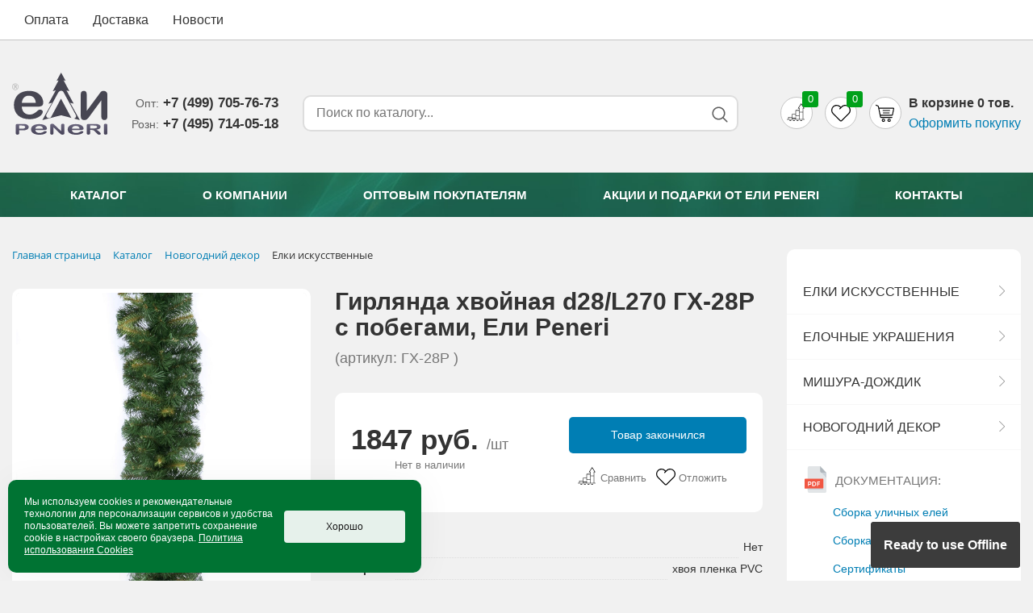

--- FILE ---
content_type: text/html; charset=UTF-8
request_url: https://elipeneri.ru/catalog/novogodniy_dekor/girlyanda_khvoynaya_d28_l270_gkh_28p_s_pobegami.php
body_size: 24851
content:
<!doctype html>
<html lang="ru">
<head>
    <meta http-equiv="Content-Type" content="text/html; charset=UTF-8" />
<meta name="robots" content="index, follow" />
<meta name="keywords" content="Купить Гирлянда хвойная d28/L270 ГХ-28P с побегами у производителя в Москве от 1 847 р. с доставкой по России" />
<meta name="description" content="На сайте производителя Elipeneri можно купить оптом Гирлянда хвойная d28/L270 ГХ-28P с побегами в разделе Гирлянда хвойная за 1 847 р., с доставкой из Москвы." />
<link rel="canonical" href="https://elipeneri.ru/catalog/girlyanda_khvoynaya/girlyanda_khvoynaya_d28_l270_gkh_28p_s_pobegami.php" />
<script data-skip-moving="true">(function(w, d) {var v = w.frameCacheVars = {"CACHE_MODE":"HTMLCACHE","storageBlocks":[],"dynamicBlocks":[],"AUTO_UPDATE":true,"AUTO_UPDATE_TTL":120,"version":2};var inv = false;if (v.AUTO_UPDATE === false){if (v.AUTO_UPDATE_TTL && v.AUTO_UPDATE_TTL > 0){var lm = Date.parse(d.lastModified);if (!isNaN(lm)){var td = new Date().getTime();if ((lm + v.AUTO_UPDATE_TTL * 1000) >= td){w.frameRequestStart = false;w.preventAutoUpdate = true;return;}inv = true;}}else{w.frameRequestStart = false;w.preventAutoUpdate = true;return;}}var r = w.XMLHttpRequest ? new XMLHttpRequest() : (w.ActiveXObject ? new w.ActiveXObject("Microsoft.XMLHTTP") : null);if (!r) { return; }w.frameRequestStart = true;var m = v.CACHE_MODE; var l = w.location; var x = new Date().getTime();var q = "?bxrand=" + x + (l.search.length > 0 ? "&" + l.search.substring(1) : "");var u = l.protocol + "//" + l.host + l.pathname + q;r.open("GET", u, true);r.setRequestHeader("BX-ACTION-TYPE", "get_dynamic");r.setRequestHeader("X-Bitrix-Composite", "get_dynamic");r.setRequestHeader("BX-CACHE-MODE", m);r.setRequestHeader("BX-CACHE-BLOCKS", v.dynamicBlocks ? JSON.stringify(v.dynamicBlocks) : "");if (inv){r.setRequestHeader("BX-INVALIDATE-CACHE", "Y");}try { r.setRequestHeader("BX-REF", d.referrer || "");} catch(e) {}if (m === "APPCACHE"){r.setRequestHeader("BX-APPCACHE-PARAMS", JSON.stringify(v.PARAMS));r.setRequestHeader("BX-APPCACHE-URL", v.PAGE_URL ? v.PAGE_URL : "");}r.onreadystatechange = function() {if (r.readyState != 4) { return; }var a = r.getResponseHeader("BX-RAND");var b = w.BX && w.BX.frameCache ? w.BX.frameCache : false;if (a != x || !((r.status >= 200 && r.status < 300) || r.status === 304 || r.status === 1223 || r.status === 0)){var f = {error:true, reason:a!=x?"bad_rand":"bad_status", url:u, xhr:r, status:r.status};if (w.BX && w.BX.ready && b){BX.ready(function() {setTimeout(function(){BX.onCustomEvent("onFrameDataRequestFail", [f]);}, 0);});}w.frameRequestFail = f;return;}if (b){b.onFrameDataReceived(r.responseText);if (!w.frameUpdateInvoked){b.update(false);}w.frameUpdateInvoked = true;}else{w.frameDataString = r.responseText;}};r.send();var p = w.performance;if (p && p.addEventListener && p.getEntries && p.setResourceTimingBufferSize){var e = 'resourcetimingbufferfull';var h = function() {if (w.BX && w.BX.frameCache && w.BX.frameCache.frameDataInserted){p.removeEventListener(e, h);}else {p.setResourceTimingBufferSize(p.getEntries().length + 50);}};p.addEventListener(e, h);}})(window, document);</script>
<script data-skip-moving="true">(function(w, d, n) {var cl = "bx-core";var ht = d.documentElement;var htc = ht ? ht.className : undefined;if (htc === undefined || htc.indexOf(cl) !== -1){return;}var ua = n.userAgent;if (/(iPad;)|(iPhone;)/i.test(ua)){cl += " bx-ios";}else if (/Windows/i.test(ua)){cl += ' bx-win';}else if (/Macintosh/i.test(ua)){cl += " bx-mac";}else if (/Linux/i.test(ua) && !/Android/i.test(ua)){cl += " bx-linux";}else if (/Android/i.test(ua)){cl += " bx-android";}cl += (/(ipad|iphone|android|mobile|touch)/i.test(ua) ? " bx-touch" : " bx-no-touch");cl += w.devicePixelRatio && w.devicePixelRatio >= 2? " bx-retina": " bx-no-retina";if (/AppleWebKit/.test(ua)){cl += " bx-chrome";}else if (/Opera/.test(ua)){cl += " bx-opera";}else if (/Firefox/.test(ua)){cl += " bx-firefox";}ht.className = htc ? htc + " " + cl : cl;})(window, document, navigator);</script>


<link href="/bitrix/js/ui/design-tokens/dist/ui.design-tokens.css?175862097226358" type="text/css"  rel="stylesheet" />
<link href="/bitrix/js/ui/fonts/opensans/ui.font.opensans.css?16988595672555" type="text/css"  rel="stylesheet" />
<link href="/bitrix/js/main/popup/dist/main.popup.bundle.css?175862101031694" type="text/css"  rel="stylesheet" />
<link href="/local/templates/elipeneri/components/bitrix/breadcrumb/breads/style.css?1698859569595" type="text/css"  rel="stylesheet" />
<link href="/local/templates/elipeneri/components/bitrix/catalog.element/new_element/style.css?16988595697419" type="text/css"  rel="stylesheet" />
<link href="/local/templates/elipeneri/components/bitrix/news.line/profits/style.css?16988595691091" type="text/css"  rel="stylesheet" />
<link href="/local/templates/elipeneri/components/bitrix/menu/catalog/style.css?16988595691377" type="text/css"  rel="stylesheet" />
<link href="/local/templates/elipeneri/components/bitrix/catalog.section.list/catalog_sale_list/style.css?1698859569704" type="text/css"  rel="stylesheet" />
<link href="/local/templates/elipeneri/components/bitrix/catalog.section/carusel_items/style.css?16988595694796" type="text/css"  rel="stylesheet" />
<link href="/local/templates/elipeneri/bootstrap.min.css?16988595693583" type="text/css"  data-template-style="true"  rel="stylesheet" />
<link href="/local/templates/elipeneri/js/fancy/jquery.fancybox.min.css?169885956913735" type="text/css"  data-template-style="true"  rel="stylesheet" />
<link href="/local/templates/elipeneri/components/bitrix/menu/top_header_menu/style.css?1698859569296" type="text/css"  data-template-style="true"  rel="stylesheet" />
<link href="/local/templates/elipeneri/components/bitrix/system.auth.form/auth/style.css?16988595692077" type="text/css"  data-template-style="true"  rel="stylesheet" />
<link href="/local/templates/elipeneri/components/bitrix/search.title/searcher/style.css?16988595693779" type="text/css"  data-template-style="true"  rel="stylesheet" />
<link href="/local/components/bazarow/basket.small.bazarow/templates/ajax/style.css?16988595683725" type="text/css"  data-template-style="true"  rel="stylesheet" />
<link href="/local/templates/elipeneri/components/bitrix/menu/main_nav/style.css?1698859569672" type="text/css"  data-template-style="true"  rel="stylesheet" />
<link href="/local/templates/elipeneri/components/bitrix/menu/footers_uls/style.css?1698859569581" type="text/css"  data-template-style="true"  rel="stylesheet" />
<link href="/local/templates/elipeneri/components/bitrix/menu/mobile_multi/style.css?16988595692162" type="text/css"  data-template-style="true"  rel="stylesheet" />
<link href="/local/templates/elipeneri/styles.css?17587914432571" type="text/css"  data-template-style="true"  rel="stylesheet" />
<link href="/local/templates/elipeneri/template_styles.css?16988595696640" type="text/css"  data-template-style="true"  rel="stylesheet" />







<!-- BEGIN JIVOSITE CODE -->
                <!-- END JIVOSITE CODE -->

<meta name='viewport' content='width=device-width, initial-scale=1'>
 <style> .ns-cookiesaccept {display:flex; align-items: center; gap: 15px; margin:0; padding: 20px; width:40%; color: #ffffff; background: #007333; border-radius: 10px; box-shadow: 0px 4px 43.5px 0px rgba(0, 0, 0, 0.05); box-sizing: border-box; position:fixed; bottom: 10px; left: 10px; z-index: 100001; } .ns-cookiesaccept-text {font-size: 12px; line-height:125%} .ns-cookiesaccept a, .ns-cookiesaccept a:visited {display:inline;color:inherit;text-decoration:underline} .ns-cookiesaccept-button {display:block; padding: 0 25px; min-width: 150px; height: 40px; color: #171717; font-weight: 500; font-size:12px; text-align: center; text-decoration: none; background: rgba(255, 255, 255, .9); border-radius: 4px; cursor: pointer; *overflow: visible; white-space: nowrap; box-sizing: border-box; line-height: 40px; transition: all .2s ease; user-select: none} .ns-cookiesaccept-button:hover {background: rgba(255, 255, 255, 1)} @media only screen and (max-width: 1200px) { .ns-cookiesaccept {padding: 10px} .ns-cookiesaccept {width: 60%} } @media only screen and (max-width: 800px) { .ns-cookiesaccept {width: calc(100% - 20px)} } @media only screen and (max-width: 500px) { .ns-cookiesaccept {flex-wrap: wrap} } </style> 



    <link rel="apple-touch-icon" sizes="76x76" href="/local/favicon/apple-icon-76x76.png">
    <link rel="apple-touch-icon" sizes="180x180" href="/local/favicon/apple-icon-180x180.png">
    <link rel="icon" type="image/png" sizes="32x32" href="/local/favicon/favicon-32x32.png">
    <link rel="icon" type="image/png" sizes="16x16" href="/local/favicon/favicon-16x16.png">

    <link rel="manifest" href="manifest.json">

    <meta name="msapplication-TileColor" content="#ffffff">
    <meta name="msapplication-TileImage" content="/local/favicon/ms-icon-144x144.png">
    <meta name="theme-color" content="#ffffff">

    <meta name="yandex-verification" content="5dcd04a4e72b00b1"/>
    <title>Гирлянда хвойная d28/L270 ГХ-28P с побегами купить за 1 847 р. руб. с доставкой.</title>

    <script type="module" data-skip-moving="true">
        import 'https://cdn.jsdelivr.net/npm/@pwabuilder/pwaupdate';
        const el = document.createElement('pwa-update');
        document.body.appendChild(el);
    </script>


    <script type='application/ld+json'>
        {
            "@context": "http://schema.org",
            "@type": "Organization",
            "url": "https://elipeneri.ru/",
            "sameAs": [],
            "@id": "#organization",
            "name": "Завод «Ели PENERI»: искусственные елки и украшения от производителя",
            "logo": "https://elipeneri.ru/local/templates/elipeneri/images/logo.svg"
        }
    </script>

<!-- Yandex.Metrika counter -->
<noscript><div><img src="https://mc.yandex.ru/watch/104252330" style="position:absolute; left:-9999px;" alt="" /></div></noscript>
<!-- /Yandex.Metrika counter -->



</head>
<body>


<div class="top_header">
    <div class="container">
        <div class="row">
            <div class="col-sm-8">
                <ul class="top_header_ul hidden-xs">
			<li><a href="/information/rules/">Оплата</a></li>
				<li><a href="/information/delevery/">Доставка</a></li>
				<li><a href="/news/">Новости</a></li>
	</ul>
            </div>
            <div class="col-sm-4">
                <div class="user_buttons">
    <div id="auth_form">
        <button id="show-modal" @click="showModal = true" class="btn_auth" aria-label="mobile navigation"><i></i> В кабинет</button>
        <modal v-if="showModal" @close="showModal = false"></modal>
    </div>
    <script type="text/x-template" id="auth_template">
        <transition name="auth_modal">
            <div class="auth_wrap">
                <div class="auth_container">
                    <div class="auth_content">
                        <h5>Авторизация</h5>
                        <span class="auth_close" @click="$emit('close')">x</span>
                                                    <form name="system_auth_form6zOYVN" method="post" target="_top"
                                  action="/personal/auth/authresult.php">
                                                                    <input type="hidden" name="backurl" value="/catalog/novogodniy_dekor/girlyanda_khvoynaya_d28_l270_gkh_28p_s_pobegami.php"/>
                                                                                                <div class="auth_inputs">
                                    <input type="hidden" name="AUTH_FORM" value="Y"/>
                                    <input type="hidden" name="TYPE" value="AUTH"/>
                                    <input autocomplete="on" type="text" name="USER_LOGIN" maxlength="50" value="" size="17"
                                           placeholder="Ваша электронная почта"/>
                                    <input autocomplete="on" type="password" name="USER_PASSWORD" maxlength="50" size="17"
                                           placeholder="Ваш пароль"/>
                                    <input type="submit" name="Login" value="Войти"/>
                                </div>
                                <div class="auth_links">
                                    <a href="/personal/auth/getpass.php?forgot_password=yes&amp;forgot_password=yes&amp;backurl=%2Fcatalog%2Fnovogodniy_dekor%2Fgirlyanda_khvoynaya_d28_l270_gkh_28p_s_pobegami.php">Напомнить пароль</a>
                                    <i>или</i>
                                    <a href="/personal/auth/registration.php?register=yes&amp;backurl=%2Fcatalog%2Fnovogodniy_dekor%2Fgirlyanda_khvoynaya_d28_l270_gkh_28p_s_pobegami.php">Зарегистрироваться</a>
                                </div>
                            </form>
                                                </div>
                </div>
            </div>
        </transition>
    </script>
</div>

            </div>
        </div>
    </div>
</div>


<div class="header">
    <div class="container">
        <div class="row">
            <div class="col-lg-12">
                <a href="/" class="logo_head" title="«Ели PENERI» - официальный сайт производителя елок">
                    <img src="/local/templates/elipeneri/images/logo.svg" alt="«Ели PENERI»">
                </a>
                <div class="tels_header">
                    <span>
                        <small>Опт:</small>
                        +7 (499) 705-76-73
                    </span>
                    <span>
                        <small>Розн:</small>
                        +7 (495) 714-05-18‬
                    </span>
                </div>
                    <div class="sform" id="search">
        <form action="/search/">
            <div class="bx-input-group">
                <input id="title-search-input" type="text" name="q"
                       value=""
                       placeholder="Поиск по каталогу..."
                aria-label="Search form"
                       autocomplete="off" class="bx-form-control"/>
                <button type="submit" name="s" aria-label="Search button"></button>
            </div>
        </form>
    </div>
                <div class="user_actions">
                    <a href="/personal/cart/" rel="nofollow" class="basket_ic">
                        <i></i>
                        <span id="basket-container">
                         
 
    <strong>B корзине 0 тов.</strong>
    <u>Оформить покупку</u>
                    </span>
                    </a>
                    <a href="/personal/cart/wish.php" class="wish_ic">
                        <i></i> <span id="wishcount">0</span>
                    </a>
                    <a href="/personal/cart/compare.php" class="compare_ic">
                        <i></i>
                        <span id="compare_list_count">
                        <div id="comp_12c2da5cca80fc84f932bda709bc0489">   0
</div>                    </span>
                    </a>
                </div>
            </div>
        </div>
    </div>
</div>
<div class="main_nav hidden-xs">
    <div class="container">
        <div class="row">
        <div class="col-lg-12">
                            <ul class="main_ul">
                                                                    <li><a href="/catalog/" class="selected">Каталог</a></li>
                                                                                        <li><a href="/about/">О компании</a></li>
                                                                                        <li><a href="/information/">Оптовым покупателям</a></li>
                                                                                        <li><a href="/gifts/">Акции и подарки от Eли Peneri</a></li>
                                                                                        <li><a href="/contacts/">Контакты</a></li>
                                                        </ul>
                    </div>
        </div>
    </div>
</div>


<div class="container">
    <div class="row">
        







<div class="col-md-9 col-sm-8">
    <div class="workarea">
        <div class="element_brads">
            <link href="/bitrix/css/main/font-awesome.css?169885953528777" type="text/css" rel="stylesheet" />
<div class="bx-breadcrumb" itemprop="http://schema.org/breadcrumb" itemscope itemtype="http://schema.org/BreadcrumbList">
			<div class="bx-breadcrumb-item" id="bx_breadcrumb_0" itemprop="itemListElement" itemscope itemtype="http://schema.org/ListItem">
				
				<a href="/" title="Главная страница" itemprop="url">
					<span itemprop="name">Главная страница</span>
				</a>
				<meta itemprop="position" content="1" />
			</div>
			<div class="bx-breadcrumb-item" id="bx_breadcrumb_1" itemprop="itemListElement" itemscope itemtype="http://schema.org/ListItem">
				<i class="fa fa-angle-right"></i>
				<a href="/catalog/" title="Каталог" itemprop="url">
					<span itemprop="name">Каталог</span>
				</a>
				<meta itemprop="position" content="2" />
			</div>
			<div class="bx-breadcrumb-item" id="bx_breadcrumb_2" itemprop="itemListElement" itemscope itemtype="http://schema.org/ListItem">
				<i class="fa fa-angle-right"></i>
				<a href="/catalog/novogodniy_dekor/" title="Новогодний декор" itemprop="url">
					<span itemprop="name">Новогодний декор</span>
				</a>
				<meta itemprop="position" content="3" />
			</div>
			<div class="bx-breadcrumb-item" itemprop="itemListElement" itemscope itemtype="http://schema.org/ListItem">
				<i class="fa fa-angle-right"></i>
				<span itemprop="name">Елки искусственные</span>
				<meta itemprop="position" content="4" />
			</div><div style="clear:both"></div></div>        </div>
        <div class="row" itemscope itemtype="http://schema.org/Product">
    <div class="col-lg-5 col-sm-4">
                    <a class="main_image" href="/upload/iblock/1ba/8kh0e3958iobk14nt6el7kc93uwlutkx/girlyandakhvoynayad28l270gkh28pspobegami.jpg" data-fancybox="images" data-caption="Гирлянда хвойная d28/L270 ГХ-28P с побегами">
                <img itemprop="image" src="/upload/iblock/1ba/8kh0e3958iobk14nt6el7kc93uwlutkx/girlyandakhvoynayad28l270gkh28pspobegami.jpg" alt="Гирлянда хвойная d28/L270 ГХ-28P с побегами"/>
                                        
            </a>
                                            <a class="dop_images" href="/upload/iblock/c19/x7fmqdhf76zsx5ekjp0qlqpp89bgc9uk/053248f4_25af_11e7_b44b_0015171ec62a_dd87802f_6b0c_11e8_bf7e_0015171ec62a.jpg" data-fancybox="images" data-caption="Гирлянда хвойная d28/L270 ГХ-28P с побегами">
                    <img src="/upload/resize_cache/iblock/c19/x7fmqdhf76zsx5ekjp0qlqpp89bgc9uk/150_150_2/053248f4_25af_11e7_b44b_0015171ec62a_dd87802f_6b0c_11e8_bf7e_0015171ec62a.jpg" alt="Гирлянда хвойная d28/L270 ГХ-28P с побегами"/>
                </a>
                            <div class="clb"></div>
    </div>
    <div class="col-lg-7 col-sm-8">
        
        
        

        <h1 itemprop="name">
            Гирлянда хвойная d28/L270 ГХ-28P с побегами, Eли Peneri
            <small>(артикул: ГХ-28P                   )</small>
        </h1>
        <div class="item_inf" itemprop="offers" itemscope itemtype="http://schema.org/Offer">
                <div class="price_item">
                        <span itemprop="price" content="RUB">
                                                                                        
                            1847 руб.
                        </span>
                        <i itemprop="priceCurrency">/шт</i>
                    <div class="quant_el">
                                                    Нет в наличии
                                                </div>
                </div>
            <div class="user_actions_el">
                <div class="to_cart_block_el">
                                    <button class="get_preorder get_preorder_button">
                      Товар закончился
                    </button>
                                </div>
                <div class="delay_wish">
                    <div class="wis_r">
                        <input  type="checkbox" id="compareid_4049" onchange="compare_tov(4049);">
                        <label for="compareid_4049">
                            <i></i>
                            <span>Сравнить</span>
                        </label>
                    </div>
                    <div class="comp_l">
                        <a href="javascript:void(0)" rel="nofollow"
                           class="wish_fav "
                           onclick="add2wish4049('4049','','','Гирлянда хвойная d28/L270 ГХ-28P с побегами','/catalog/novogodniy_dekor/girlyanda_khvoynaya_d28_l270_gkh_28p_s_pobegami.php',this)">
                            <i></i>
                            <span>Отложить</span>
                        </a>
                    </div>
                </div>
            </div>
           <div class="clb"></div>
        </div>
        <ul class="props">
           
                            <li>
                    <strong>Распродажа</strong>
                    <span>Нет</span>
                </li>
                            <li>
                    <strong>Материал</strong>
                    <span>хвоя пленка PVC</span>
                </li>
                            <li>
                    <strong>Тип</strong>
                    <span>гирлянда хвойная</span>
                </li>
                            <li>
                    <strong>Количество веток, шт.</strong>
                    <span>201</span>
                </li>
                            <li>
                    <strong>Диаметр, м</strong>
                    <span>0.28</span>
                </li>
                            <li>
                    <strong>Цвет</strong>
                    <span>зелёный</span>
                </li>
             <li>
                <strong>Вес</strong>
                <span>1.49 кг.</span>
            </li>
        </ul>
        <p>
            <span itemprop="description">
            Данные новогодние хвойные гирлянды выделяются на фоне других моделей наличием искусственных побегов, благодаря чему изделие выглядит максимально природно. Хвоя пушистая, выполнена из ПВХ пленки, гармонично украсит стены или окна, создаст атмосферу праздника.             <br>
            Вы можете <strong>заказать Гирлянда хвойная d28/L270 ГХ-28P с побегами оптом и в розницу</strong> с доставкой в любой регион России.
            <br>
            </span>
        </p>
    </div>
</div>


        
<div class="profits_line">
        <div class="one_profit">
        <img src="/upload/iblock/373/1.png" alt="Производим с 2002 года">
        <h4>Производим с 2002 года</h4>
        <p>Елки, новогодние украшения и аксессуары</p>
    </div>
        <div class="one_profit">
        <img src="/upload/iblock/92f/2.png" alt="Доставляем ели по России">
        <h4>Доставляем ели по России</h4>
        <p>В любой город России на лучших условиях</p>
    </div>
        <div class="one_profit">
        <img src="/upload/iblock/feb/3.png" alt="Высокое качество">
        <h4>Высокое качество</h4>
        <p>20 лет опыта в производстве!</p>
    </div>
        <div class="clb"></div>
</div>



    </div>
</div>
<div class="col-md-3 col-sm-4">
    <div class="aside_bar">
        
<div class="aside_cat_menu hidden-xs">
            <ul class="cat_menu">
                            <li><a href="/catalog/elki_iskusstvennye/">Елки искусственные <i></i></a></li>
                            <li><a href="/catalog/elochnye_ukrasheniya/">Елочные украшения <i></i></a></li>
                            <li><a href="/catalog/mishura_dozhdik/">Мишура-Дождик <i></i></a></li>
                            <li><a href="/catalog/novogodniy_dekor/">Новогодний декор <i></i></a></li>
                    </ul>
        <div class="ca_docses">
        <h5><i></i> Документация:</h5>
        <a href="/upload/unona4_premium.pdf" target="_blank">Сборка уличных елей</a>
        <a href="/upload/home_sborka.pdf" target="_blank">Сборка домашних елей</a>
        <a href="/about/serts/">Сертификаты</a>
    </div>
</div>
    </div>
    <div class="rrc_recom">
        <h4>Запрос оптовой цены</h4>
        <span>
            На сайте указаны розничные цены.<br>
             <strong>По вопросам оптового приобретения</strong>
             Просим звонить/писать:
             <ul class="ul">
                  <li>Тел: <a href="tel:84997057673">+7 (499) 705-76-73</a><br></li>
                  <li>E-mail: <a rel="noreferrer" href="mailto:info@elipeneri.ru?subject=Запрос оптовой цены">info@elipeneri.ru</a></li>
              </ul>
            </span>
    </div>
</div>

<div class="col-xs-12">
    

<div class="list_sections">
    <h3>
        Искусственные елки нашего производства:
    </h3>
            <a href="/catalog/elki_vysotnye/" title="Оптом Елки Высотные ">
            Елки Высотные            <small>(15 тов.)</small>
        </a>
            <a href="/catalog/elki_klassicheskie/" title="Оптом Елки Классические ">
            Елки Классические            <small>(115 тов.)</small>
        </a>
            <a href="/catalog/elki_lyuks/" title="Оптом Елки Люкс ">
            Елки Люкс            <small>(18 тов.)</small>
        </a>
            <a href="/catalog/elki_premium/" title="Оптом Елки Премиум ">
            Елки Премиум            <small>(49 тов.)</small>
        </a>
    </div>

<div class="clb"></div>    <br>
    <div class="row">
        <div class="caruserls_container">
    <div class="container">
        <div class="row">
            <div class="col-lg-12">
                <div class="list_carousel responsive">
                    <h4>
                        Вам могут понравится:
                        <span id="prev_trees_carusel" class="prev_ca"></span>
                        <span id="next_trees_carusel" class="next_ca"></span>
                    </h4>
                    <div class="carusel_overer">
                        <ul id="trees_carusel">
                            

        <li>
        <span class="item_listing">
            <a class="hovener_ca" href="/catalog/elki_iskusstvennye/elka_nastennaya_zasnezhennaya_0_90m.php" title="Елка Настенная заснеженная 0,90м">
                <!-- Картинка -->
                <span class="images_block">
                                                    <span class="image_item"
                                  style="background: url(/upload/resize_cache/iblock/59e/ca4cwz9r3g0n8v8po2uynd8e3degflnm/230_230_1/elkanastennayazasnezhennaya090m.jpg) no-repeat center; background-size: contain;">
                            </span>
                                                                                    </span>
                <!-- Название -->
                <h5>
                    Елка Настенная заснеженная 0,90м                </h5>
                <span class="artic_ca">
                    <small>Арт:</small>
                    E1909FL                </span>
                 <span class="price_block">
                                                                                    3 052 р.                                                                    </span>
                <span class="clb"></span>
            </a>
            <!-- Добавление в корзину -->
            <span class="to_cart_block">

                                      <strong class="no_quant">Нет в наличии</strong>
                                 </span>
            <div class="clb"></div>
            <span class="bo_buttons">
                    <span class="wis_r">
                        <input aria-label="ADD TO COMPARE EL-4216"  type="checkbox" id="compareid_4216" onchange="compare_tov(4216);" aria-label="ADD TO COMPARE EL-4216">
                        <label for="compareid_4216">
                            <i></i>
                            <span>Сравнить</span>
                        </label>
                    </span>
                    <span class="comp_l">
                        <a href="javascript:void(0)" rel="nofollow" class="wish_fav " onclick="add2wish4216('4216','4742','3052.00','Елка Настенная заснеженная 0,90м','/catalog/elki_iskusstvennye/elka_nastennaya_zasnezhennaya_0_90m.php',this)">
                            <i></i><span>Отложить</span>
                        </a>
                    </span>
            </span>
            <span class="clb"></span>
        </span>
    </li>
            <li>
        <span class="item_listing">
            <a class="hovener_ca" href="/catalog/elki_iskusstvennye/elka_luiza_1_20m.php" title="Елка Луиза 1,20м">
                <!-- Картинка -->
                <span class="images_block">
                                                    <span class="image_item"
                                  style="background: url(/upload/resize_cache/iblock/6a8/lrt3nz07zhtojbr2nvtnqz7ik2n70e04/230_230_1/elkaluiza120m.jpg) no-repeat center; background-size: contain;">
                            </span>
                                                                                    </span>
                <!-- Название -->
                <h5>
                    Елка Луиза 1,20м                </h5>
                <span class="artic_ca">
                    <small>Арт:</small>
                    E3612                </span>
                 <span class="price_block">
                                                                                    3 900 р.                                                                    </span>
                <span class="clb"></span>
            </a>
            <!-- Добавление в корзину -->
            <span class="to_cart_block">

                                     <form action="/catalog/novogodniy_dekor/girlyanda_khvoynaya_d28_l270_gkh_28p_s_pobegami.php" method="post" enctype="multipart/form-data" class="add_form">
                        <label for="QUANTITY3922"></label>
                         <input type="number" name="QUANTITY" value="1" id="QUANTITY3922" aria-label="QUANTITY BY EL-3922" max="1"/>

                        <input type="hidden" name="action" value="BUY">
                        <input type="hidden" name="id" value="3922">
                        <input type="submit" name="actionBUY" value="Купить" style="display: none;">
                                                    <input type="submit" name="actionADD2BASKET" class="inptr" value="В корзину">
                                            </form>
                                 </span>
            <div class="clb"></div>
            <span class="bo_buttons">
                    <span class="wis_r">
                        <input aria-label="ADD TO COMPARE EL-3922"  type="checkbox" id="compareid_3922" onchange="compare_tov(3922);" aria-label="ADD TO COMPARE EL-3922">
                        <label for="compareid_3922">
                            <i></i>
                            <span>Сравнить</span>
                        </label>
                    </span>
                    <span class="comp_l">
                        <a href="javascript:void(0)" rel="nofollow" class="wish_fav " onclick="add2wish3922('3922','4617','3900.00','Елка Луиза 1,20м','/catalog/elki_iskusstvennye/elka_luiza_1_20m.php',this)">
                            <i></i><span>Отложить</span>
                        </a>
                    </span>
            </span>
            <span class="clb"></span>
        </span>
    </li>
            <li>
        <span class="item_listing">
            <a class="hovener_ca" href="/catalog/elki_iskusstvennye/elka_sofiya_khvoinki_s_belymi_konchikami_0_90m.php" title="Елка София хвоинки с белыми кончиками 0,90м">
                <!-- Картинка -->
                <span class="images_block">
                                                    <span class="image_item"
                                  style="background: url(/upload/resize_cache/iblock/1f1/gwswho3bifscjcl9v4ugly42njdl36fg/230_230_1/elkasofiyakhvoinkisbelymikonchikami090m.jpg) no-repeat center; background-size: contain;">
                            </span>
                                                                                    </span>
                <!-- Название -->
                <h5>
                    Елка София хвоинки с белыми кончиками 0,90м                </h5>
                <span class="artic_ca">
                    <small>Арт:</small>
                    E090BK                </span>
                 <span class="price_block">
                                                                                    2 132 р.                                                                    </span>
                <span class="clb"></span>
            </a>
            <!-- Добавление в корзину -->
            <span class="to_cart_block">

                                      <strong class="no_quant">Нет в наличии</strong>
                                 </span>
            <div class="clb"></div>
            <span class="bo_buttons">
                    <span class="wis_r">
                        <input aria-label="ADD TO COMPARE EL-3966"  type="checkbox" id="compareid_3966" onchange="compare_tov(3966);" aria-label="ADD TO COMPARE EL-3966">
                        <label for="compareid_3966">
                            <i></i>
                            <span>Сравнить</span>
                        </label>
                    </span>
                    <span class="comp_l">
                        <a href="javascript:void(0)" rel="nofollow" class="wish_fav " onclick="add2wish3966('3966','4651','2132.00','Елка София хвоинки с белыми кончиками 0,90м','/catalog/elki_iskusstvennye/elka_sofiya_khvoinki_s_belymi_konchikami_0_90m.php',this)">
                            <i></i><span>Отложить</span>
                        </a>
                    </span>
            </span>
            <span class="clb"></span>
        </span>
    </li>
            <li>
        <span class="item_listing">
            <a class="hovener_ca" href="/catalog/elki_iskusstvennye/elka_dakota_1_50m.php" title="Елка Дакота 1,50м">
                <!-- Картинка -->
                <span class="images_block">
                                                    <span class="image_item"
                                  style="background: url(/upload/resize_cache/iblock/dbc/piezn3i65nmv2w09r6k85wkgwuo902p1/230_230_1/elka_dakota_1_50m.jpg) no-repeat center; background-size: contain;">
                            </span>
                                                                                    </span>
                <!-- Название -->
                <h5>
                    Елка Дакота 1,50м                </h5>
                <span class="artic_ca">
                    <small>Арт:</small>
                    Е2715                </span>
                 <span class="price_block">
                                                                                    7 477 р.                                                                    </span>
                <span class="clb"></span>
            </a>
            <!-- Добавление в корзину -->
            <span class="to_cart_block">

                                     <form action="/catalog/novogodniy_dekor/girlyanda_khvoynaya_d28_l270_gkh_28p_s_pobegami.php" method="post" enctype="multipart/form-data" class="add_form">
                        <label for="QUANTITY3988"></label>
                         <input type="number" name="QUANTITY" value="1" id="QUANTITY3988" aria-label="QUANTITY BY EL-3988" max="10"/>

                        <input type="hidden" name="action" value="BUY">
                        <input type="hidden" name="id" value="3988">
                        <input type="submit" name="actionBUY" value="Купить" style="display: none;">
                                                    <input type="submit" name="actionADD2BASKET" class="inptr" value="В корзину">
                                            </form>
                                 </span>
            <div class="clb"></div>
            <span class="bo_buttons">
                    <span class="wis_r">
                        <input aria-label="ADD TO COMPARE EL-3988"  type="checkbox" id="compareid_3988" onchange="compare_tov(3988);" aria-label="ADD TO COMPARE EL-3988">
                        <label for="compareid_3988">
                            <i></i>
                            <span>Сравнить</span>
                        </label>
                    </span>
                    <span class="comp_l">
                        <a href="javascript:void(0)" rel="nofollow" class="wish_fav " onclick="add2wish3988('3988','4672','7477.00','Елка Дакота 1,50м','/catalog/elki_iskusstvennye/elka_dakota_1_50m.php',this)">
                            <i></i><span>Отложить</span>
                        </a>
                    </span>
            </span>
            <span class="clb"></span>
        </span>
    </li>
            <li>
        <span class="item_listing">
            <a class="hovener_ca" href="/catalog/elki_iskusstvennye/elka_yuventa_belaya_1_55m_.php" title="Елка Ювента белая 1,55м ">
                <!-- Картинка -->
                <span class="images_block">
                                                    <span class="image_item"
                                  style="background: url(/upload/resize_cache/iblock/705/k5obkqyn7rozodsk31sbzky2qzgzsk05/230_230_1/elkayuventabelaya155m.jpg) no-repeat center; background-size: contain;">
                            </span>
                                                                                    </span>
                <!-- Название -->
                <h5>
                    Елка Ювента белая 1,55м                 </h5>
                <span class="artic_ca">
                    <small>Арт:</small>
                    E3415В                </span>
                 <span class="price_block">
                                                                                    7 173 р.                                                                    </span>
                <span class="clb"></span>
            </a>
            <!-- Добавление в корзину -->
            <span class="to_cart_block">

                                     <form action="/catalog/novogodniy_dekor/girlyanda_khvoynaya_d28_l270_gkh_28p_s_pobegami.php" method="post" enctype="multipart/form-data" class="add_form">
                        <label for="QUANTITY4422"></label>
                         <input type="number" name="QUANTITY" value="1" id="QUANTITY4422" aria-label="QUANTITY BY EL-4422" max="1"/>

                        <input type="hidden" name="action" value="BUY">
                        <input type="hidden" name="id" value="4422">
                        <input type="submit" name="actionBUY" value="Купить" style="display: none;">
                                                    <input type="submit" name="actionADD2BASKET" class="inptr" value="В корзину">
                                            </form>
                                 </span>
            <div class="clb"></div>
            <span class="bo_buttons">
                    <span class="wis_r">
                        <input aria-label="ADD TO COMPARE EL-4422"  type="checkbox" id="compareid_4422" onchange="compare_tov(4422);" aria-label="ADD TO COMPARE EL-4422">
                        <label for="compareid_4422">
                            <i></i>
                            <span>Сравнить</span>
                        </label>
                    </span>
                    <span class="comp_l">
                        <a href="javascript:void(0)" rel="nofollow" class="wish_fav " onclick="add2wish4422('4422','4719','7173.00','Елка Ювента белая 1,55м ','/catalog/elki_iskusstvennye/elka_yuventa_belaya_1_55m_.php',this)">
                            <i></i><span>Отложить</span>
                        </a>
                    </span>
            </span>
            <span class="clb"></span>
        </span>
    </li>
            <li>
        <span class="item_listing">
            <a class="hovener_ca" href="/catalog/elki_iskusstvennye/elka_kristina_belaya_2_40m.php" title="Елка Кристина белая 2,40м">
                <!-- Картинка -->
                <span class="images_block">
                                                    <span class="image_item"
                                  style="background: url(/upload/resize_cache/iblock/ff4/t8fszf9k3jal39939ssxon9ch5eawh4k/230_230_1/elkakristinabelaya240m.jpg) no-repeat center; background-size: contain;">
                            </span>
                                                                                    </span>
                <!-- Название -->
                <h5>
                    Елка Кристина белая 2,40м                </h5>
                <span class="artic_ca">
                    <small>Арт:</small>
                    E124B                </span>
                 <span class="price_block">
                                                                                    14 490 р.                                                                    </span>
                <span class="clb"></span>
            </a>
            <!-- Добавление в корзину -->
            <span class="to_cart_block">

                                      <strong class="no_quant">Нет в наличии</strong>
                                 </span>
            <div class="clb"></div>
            <span class="bo_buttons">
                    <span class="wis_r">
                        <input aria-label="ADD TO COMPARE EL-4006"  type="checkbox" id="compareid_4006" onchange="compare_tov(4006);" aria-label="ADD TO COMPARE EL-4006">
                        <label for="compareid_4006">
                            <i></i>
                            <span>Сравнить</span>
                        </label>
                    </span>
                    <span class="comp_l">
                        <a href="javascript:void(0)" rel="nofollow" class="wish_fav " onclick="add2wish4006('4006','4690','14490.00','Елка Кристина белая 2,40м','/catalog/elki_iskusstvennye/elka_kristina_belaya_2_40m.php',this)">
                            <i></i><span>Отложить</span>
                        </a>
                    </span>
            </span>
            <span class="clb"></span>
        </span>
    </li>
            <li>
        <span class="item_listing">
            <a class="hovener_ca" href="/catalog/elki_iskusstvennye/elka_dayana_2_10m.php" title="Елка Даяна 2,10м">
                <!-- Картинка -->
                <span class="images_block">
                                                    <span class="image_item"
                                  style="background: url(/upload/resize_cache/iblock/2fc/8u17wtl2ur23jqosqidt0cznhmkdvt7o/230_230_1/elka_dayana_2_10m.jpg) no-repeat center; background-size: contain;">
                            </span>
                                                                                    </span>
                <!-- Название -->
                <h5>
                    Елка Даяна 2,10м                </h5>
                <span class="artic_ca">
                    <small>Арт:</small>
                    E621                </span>
                 <span class="price_block">
                                                                                    12 090 р.                                                                    </span>
                <span class="clb"></span>
            </a>
            <!-- Добавление в корзину -->
            <span class="to_cart_block">

                                     <form action="/catalog/novogodniy_dekor/girlyanda_khvoynaya_d28_l270_gkh_28p_s_pobegami.php" method="post" enctype="multipart/form-data" class="add_form">
                        <label for="QUANTITY3996"></label>
                         <input type="number" name="QUANTITY" value="1" id="QUANTITY3996" aria-label="QUANTITY BY EL-3996" max="87"/>

                        <input type="hidden" name="action" value="BUY">
                        <input type="hidden" name="id" value="3996">
                        <input type="submit" name="actionBUY" value="Купить" style="display: none;">
                                                    <input type="submit" name="actionADD2BASKET" class="inptr" value="В корзину">
                                            </form>
                                 </span>
            <div class="clb"></div>
            <span class="bo_buttons">
                    <span class="wis_r">
                        <input aria-label="ADD TO COMPARE EL-3996"  type="checkbox" id="compareid_3996" onchange="compare_tov(3996);" aria-label="ADD TO COMPARE EL-3996">
                        <label for="compareid_3996">
                            <i></i>
                            <span>Сравнить</span>
                        </label>
                    </span>
                    <span class="comp_l">
                        <a href="javascript:void(0)" rel="nofollow" class="wish_fav " onclick="add2wish3996('3996','4680','12090.00','Елка Даяна 2,10м','/catalog/elki_iskusstvennye/elka_dayana_2_10m.php',this)">
                            <i></i><span>Отложить</span>
                        </a>
                    </span>
            </span>
            <span class="clb"></span>
        </span>
    </li>
            <li>
        <span class="item_listing">
            <a class="hovener_ca" href="/catalog/elki_iskusstvennye/elka_artemida_0_3m.php" title="Елка Артемида 0,3м">
                <!-- Картинка -->
                <span class="images_block">
                                                    <span class="image_item"
                                  style="background: url(/upload/resize_cache/iblock/13a/0y9w555mpcql4b5bpe2091prllihixvk/230_230_1/elkaartemida03m.jpg) no-repeat center; background-size: contain;">
                            </span>
                                                                                    </span>
                <!-- Название -->
                <h5>
                    Елка Артемида 0,3м                </h5>
                <span class="artic_ca">
                    <small>Арт:</small>
                    E3803                </span>
                 <span class="price_block">
                                                                                    1 445 р.                                                                    </span>
                <span class="clb"></span>
            </a>
            <!-- Добавление в корзину -->
            <span class="to_cart_block">

                                      <strong class="no_quant">Нет в наличии</strong>
                                 </span>
            <div class="clb"></div>
            <span class="bo_buttons">
                    <span class="wis_r">
                        <input aria-label="ADD TO COMPARE EL-6603"  type="checkbox" id="compareid_6603" onchange="compare_tov(6603);" aria-label="ADD TO COMPARE EL-6603">
                        <label for="compareid_6603">
                            <i></i>
                            <span>Сравнить</span>
                        </label>
                    </span>
                    <span class="comp_l">
                        <a href="javascript:void(0)" rel="nofollow" class="wish_fav " onclick="add2wish6603('6603','4989','1445.00','Елка Артемида 0,3м','/catalog/elki_iskusstvennye/elka_artemida_0_3m.php',this)">
                            <i></i><span>Отложить</span>
                        </a>
                    </span>
            </span>
            <span class="clb"></span>
        </span>
    </li>
            <li>
        <span class="item_listing">
            <a class="hovener_ca" href="/catalog/elki_iskusstvennye/elka_sofiya_belaya_0_50m.php" title="Елка София белая 0,50м">
                <!-- Картинка -->
                <span class="images_block">
                                                    <span class="image_item"
                                  style="background: url(/upload/resize_cache/iblock/113/13gn8n5xeymtvjufx2v9hiaybbr4effr/230_230_1/elkasofiyabelaya050m.jpg) no-repeat center; background-size: contain;">
                            </span>
                                                                                    </span>
                <!-- Название -->
                <h5>
                    Елка София белая 0,50м                </h5>
                <span class="artic_ca">
                    <small>Арт:</small>
                    E050B                                    </span>
                 <span class="price_block">
                                                                                    837 р.                                                                    </span>
                <span class="clb"></span>
            </a>
            <!-- Добавление в корзину -->
            <span class="to_cart_block">

                                     <form action="/catalog/novogodniy_dekor/girlyanda_khvoynaya_d28_l270_gkh_28p_s_pobegami.php" method="post" enctype="multipart/form-data" class="add_form">
                        <label for="QUANTITY3919"></label>
                         <input type="number" name="QUANTITY" value="1" id="QUANTITY3919" aria-label="QUANTITY BY EL-3919" max="1"/>

                        <input type="hidden" name="action" value="BUY">
                        <input type="hidden" name="id" value="3919">
                        <input type="submit" name="actionBUY" value="Купить" style="display: none;">
                                                    <input type="submit" name="actionADD2BASKET" class="inptr" value="В корзину">
                                            </form>
                                 </span>
            <div class="clb"></div>
            <span class="bo_buttons">
                    <span class="wis_r">
                        <input aria-label="ADD TO COMPARE EL-3919"  type="checkbox" id="compareid_3919" onchange="compare_tov(3919);" aria-label="ADD TO COMPARE EL-3919">
                        <label for="compareid_3919">
                            <i></i>
                            <span>Сравнить</span>
                        </label>
                    </span>
                    <span class="comp_l">
                        <a href="javascript:void(0)" rel="nofollow" class="wish_fav " onclick="add2wish3919('3919','4615','837.00','Елка София белая 0,50м','/catalog/elki_iskusstvennye/elka_sofiya_belaya_0_50m.php',this)">
                            <i></i><span>Отложить</span>
                        </a>
                    </span>
            </span>
            <span class="clb"></span>
        </span>
    </li>
            <li>
        <span class="item_listing">
            <a class="hovener_ca" href="/catalog/elki_iskusstvennye/elka_dakota_1_80m_zasnezhennaya.php" title="Елка Дакота 1,80м заснеженная">
                <!-- Картинка -->
                <span class="images_block">
                                                    <span class="image_item"
                                  style="background: url(/upload/resize_cache/iblock/820/b6jsx2aawpgxjdibqy0mzxkuti2od0w1/230_230_1/elkadakota180mzasnezhennaya.jpg) no-repeat center; background-size: contain;">
                            </span>
                                                                                    </span>
                <!-- Название -->
                <h5>
                    Елка Дакота 1,80м заснеженная                </h5>
                <span class="artic_ca">
                    <small>Арт:</small>
                    Е2718FL                </span>
                 <span class="price_block">
                                                                                    15 308 р.                                                                    </span>
                <span class="clb"></span>
            </a>
            <!-- Добавление в корзину -->
            <span class="to_cart_block">

                                      <strong class="no_quant">Нет в наличии</strong>
                                 </span>
            <div class="clb"></div>
            <span class="bo_buttons">
                    <span class="wis_r">
                        <input aria-label="ADD TO COMPARE EL-6613"  type="checkbox" id="compareid_6613" onchange="compare_tov(6613);" aria-label="ADD TO COMPARE EL-6613">
                        <label for="compareid_6613">
                            <i></i>
                            <span>Сравнить</span>
                        </label>
                    </span>
                    <span class="comp_l">
                        <a href="javascript:void(0)" rel="nofollow" class="wish_fav " onclick="add2wish6613('6613','5014','15308.00','Елка Дакота 1,80м заснеженная','/catalog/elki_iskusstvennye/elka_dakota_1_80m_zasnezhennaya.php',this)">
                            <i></i><span>Отложить</span>
                        </a>
                    </span>
            </span>
            <span class="clb"></span>
        </span>
    </li>
            <li>
        <span class="item_listing">
            <a class="hovener_ca" href="/catalog/elki_iskusstvennye/elka_dakota_1_80m.php" title="Елка Дакота 1,80м">
                <!-- Картинка -->
                <span class="images_block">
                                                    <span class="image_item"
                                  style="background: url(/upload/resize_cache/iblock/a74/6nr719dclejm1md7hmaaiil02kg06x9c/230_230_1/elkadakota180m.jpg) no-repeat center; background-size: contain;">
                            </span>
                                                                                    </span>
                <!-- Название -->
                <h5>
                    Елка Дакота 1,80м                </h5>
                <span class="artic_ca">
                    <small>Арт:</small>
                    Е2718                </span>
                 <span class="price_block">
                                                                                    9 490 р.                                                                    </span>
                <span class="clb"></span>
            </a>
            <!-- Добавление в корзину -->
            <span class="to_cart_block">

                                     <form action="/catalog/novogodniy_dekor/girlyanda_khvoynaya_d28_l270_gkh_28p_s_pobegami.php" method="post" enctype="multipart/form-data" class="add_form">
                        <label for="QUANTITY3989"></label>
                         <input type="number" name="QUANTITY" value="1" id="QUANTITY3989" aria-label="QUANTITY BY EL-3989" max="114"/>

                        <input type="hidden" name="action" value="BUY">
                        <input type="hidden" name="id" value="3989">
                        <input type="submit" name="actionBUY" value="Купить" style="display: none;">
                                                    <input type="submit" name="actionADD2BASKET" class="inptr" value="В корзину">
                                            </form>
                                 </span>
            <div class="clb"></div>
            <span class="bo_buttons">
                    <span class="wis_r">
                        <input aria-label="ADD TO COMPARE EL-3989"  type="checkbox" id="compareid_3989" onchange="compare_tov(3989);" aria-label="ADD TO COMPARE EL-3989">
                        <label for="compareid_3989">
                            <i></i>
                            <span>Сравнить</span>
                        </label>
                    </span>
                    <span class="comp_l">
                        <a href="javascript:void(0)" rel="nofollow" class="wish_fav " onclick="add2wish3989('3989','4673','9490.00','Елка Дакота 1,80м','/catalog/elki_iskusstvennye/elka_dakota_1_80m.php',this)">
                            <i></i><span>Отложить</span>
                        </a>
                    </span>
            </span>
            <span class="clb"></span>
        </span>
    </li>
            <li>
        <span class="item_listing">
            <a class="hovener_ca" href="/catalog/elki_iskusstvennye/elka_lira_2_10m.php" title="Елка Лира 2,10м">
                <!-- Картинка -->
                <span class="images_block">
                                                    <span class="image_item"
                                  style="background: url(/upload/resize_cache/iblock/d9b/zeb414iroph5wpgmv58yz84o1d2bj8pd/230_230_1/elkalira210m.jpg) no-repeat center; background-size: contain;">
                            </span>
                                                                                    </span>
                <!-- Название -->
                <h5>
                    Елка Лира 2,10м                </h5>
                <span class="artic_ca">
                    <small>Арт:</small>
                    E2521                </span>
                 <span class="price_block">
                                                                                    3 490 р.                                                                    </span>
                <span class="clb"></span>
            </a>
            <!-- Добавление в корзину -->
            <span class="to_cart_block">

                                     <form action="/catalog/novogodniy_dekor/girlyanda_khvoynaya_d28_l270_gkh_28p_s_pobegami.php" method="post" enctype="multipart/form-data" class="add_form">
                        <label for="QUANTITY4018"></label>
                         <input type="number" name="QUANTITY" value="1" id="QUANTITY4018" aria-label="QUANTITY BY EL-4018" max="6"/>

                        <input type="hidden" name="action" value="BUY">
                        <input type="hidden" name="id" value="4018">
                        <input type="submit" name="actionBUY" value="Купить" style="display: none;">
                                                    <input type="submit" name="actionADD2BASKET" class="inptr" value="В корзину">
                                            </form>
                                 </span>
            <div class="clb"></div>
            <span class="bo_buttons">
                    <span class="wis_r">
                        <input aria-label="ADD TO COMPARE EL-4018"  type="checkbox" id="compareid_4018" onchange="compare_tov(4018);" aria-label="ADD TO COMPARE EL-4018">
                        <label for="compareid_4018">
                            <i></i>
                            <span>Сравнить</span>
                        </label>
                    </span>
                    <span class="comp_l">
                        <a href="javascript:void(0)" rel="nofollow" class="wish_fav " onclick="add2wish4018('4018','4699','3490.00','Елка Лира 2,10м','/catalog/elki_iskusstvennye/elka_lira_2_10m.php',this)">
                            <i></i><span>Отложить</span>
                        </a>
                    </span>
            </span>
            <span class="clb"></span>
        </span>
    </li>
            <li>
        <span class="item_listing">
            <a class="hovener_ca" href="/catalog/elki_iskusstvennye/elka_andriya_0_30_m.php" title="Елка Андрия 0,30 м">
                <!-- Картинка -->
                <span class="images_block">
                                                    <span class="image_item"
                                  style="background: url(/upload/resize_cache/iblock/083/zon0fhtwd0lzs2s4ii19t1jfdhpo3nbs/230_230_1/elkaandriya030m.jpg) no-repeat center; background-size: contain;">
                            </span>
                                                                                    </span>
                <!-- Название -->
                <h5>
                    Елка Андрия 0,30 м                </h5>
                <span class="artic_ca">
                    <small>Арт:</small>
                    ЕАН003                </span>
                 <span class="price_block">
                                                                                    1 409 р.                                                                    </span>
                <span class="clb"></span>
            </a>
            <!-- Добавление в корзину -->
            <span class="to_cart_block">

                                      <strong class="no_quant">Нет в наличии</strong>
                                 </span>
            <div class="clb"></div>
            <span class="bo_buttons">
                    <span class="wis_r">
                        <input aria-label="ADD TO COMPARE EL-6658"  type="checkbox" id="compareid_6658" onchange="compare_tov(6658);" aria-label="ADD TO COMPARE EL-6658">
                        <label for="compareid_6658">
                            <i></i>
                            <span>Сравнить</span>
                        </label>
                    </span>
                    <span class="comp_l">
                        <a href="javascript:void(0)" rel="nofollow" class="wish_fav " onclick="add2wish6658('6658','5141','1409.00','Елка Андрия 0,30 м','/catalog/elki_iskusstvennye/elka_andriya_0_30_m.php',this)">
                            <i></i><span>Отложить</span>
                        </a>
                    </span>
            </span>
            <span class="clb"></span>
        </span>
    </li>
            <li>
        <span class="item_listing">
            <a class="hovener_ca" href="/catalog/elki_iskusstvennye/elka_yuventa_belaya_2_15m_.php" title="Елка Ювента белая 2,15м ">
                <!-- Картинка -->
                <span class="images_block">
                                                    <span class="image_item"
                                  style="background: url(/upload/resize_cache/iblock/04b/zq8b2gsi3t91n13zg134oxehg2io2d0d/230_230_1/elkayuventabelaya215m.jpg) no-repeat center; background-size: contain;">
                            </span>
                                                                                    </span>
                <!-- Название -->
                <h5>
                    Елка Ювента белая 2,15м                 </h5>
                <span class="artic_ca">
                    <small>Арт:</small>
                    E3421В                </span>
                 <span class="price_block">
                                                                                    13 228 р.                                                                    </span>
                <span class="clb"></span>
            </a>
            <!-- Добавление в корзину -->
            <span class="to_cart_block">

                                     <form action="/catalog/novogodniy_dekor/girlyanda_khvoynaya_d28_l270_gkh_28p_s_pobegami.php" method="post" enctype="multipart/form-data" class="add_form">
                        <label for="QUANTITY4423"></label>
                         <input type="number" name="QUANTITY" value="1" id="QUANTITY4423" aria-label="QUANTITY BY EL-4423" max="2"/>

                        <input type="hidden" name="action" value="BUY">
                        <input type="hidden" name="id" value="4423">
                        <input type="submit" name="actionBUY" value="Купить" style="display: none;">
                                                    <input type="submit" name="actionADD2BASKET" class="inptr" value="В корзину">
                                            </form>
                                 </span>
            <div class="clb"></div>
            <span class="bo_buttons">
                    <span class="wis_r">
                        <input aria-label="ADD TO COMPARE EL-4423"  type="checkbox" id="compareid_4423" onchange="compare_tov(4423);" aria-label="ADD TO COMPARE EL-4423">
                        <label for="compareid_4423">
                            <i></i>
                            <span>Сравнить</span>
                        </label>
                    </span>
                    <span class="comp_l">
                        <a href="javascript:void(0)" rel="nofollow" class="wish_fav " onclick="add2wish4423('4423','4720','13228.00','Елка Ювента белая 2,15м ','/catalog/elki_iskusstvennye/elka_yuventa_belaya_2_15m_.php',this)">
                            <i></i><span>Отложить</span>
                        </a>
                    </span>
            </span>
            <span class="clb"></span>
        </span>
    </li>
            <li>
        <span class="item_listing">
            <a class="hovener_ca" href="/catalog/elki_iskusstvennye/elka_rozana_1_20m.php" title="Елка Розана 1,20м">
                <!-- Картинка -->
                <span class="images_block">
                                                    <span class="image_item"
                                  style="background: url(/upload/resize_cache/iblock/e36/v1wrc827nk1wukag5uyeb6v04ghlv8fl/230_230_1/elkarozana120m.jpg) no-repeat center; background-size: contain;">
                            </span>
                                                                                    </span>
                <!-- Название -->
                <h5>
                    Елка Розана 1,20м                </h5>
                <span class="artic_ca">
                    <small>Арт:</small>
                    E312                </span>
                 <span class="price_block">
                                                                                    3 142 р.                                                                    </span>
                <span class="clb"></span>
            </a>
            <!-- Добавление в корзину -->
            <span class="to_cart_block">

                                      <strong class="no_quant">Нет в наличии</strong>
                                 </span>
            <div class="clb"></div>
            <span class="bo_buttons">
                    <span class="wis_r">
                        <input aria-label="ADD TO COMPARE EL-4019"  type="checkbox" id="compareid_4019" onchange="compare_tov(4019);" aria-label="ADD TO COMPARE EL-4019">
                        <label for="compareid_4019">
                            <i></i>
                            <span>Сравнить</span>
                        </label>
                    </span>
                    <span class="comp_l">
                        <a href="javascript:void(0)" rel="nofollow" class="wish_fav " onclick="add2wish4019('4019','4700','3142.00','Елка Розана 1,20м','/catalog/elki_iskusstvennye/elka_rozana_1_20m.php',this)">
                            <i></i><span>Отложить</span>
                        </a>
                    </span>
            </span>
            <span class="clb"></span>
        </span>
    </li>
            <li>
        <span class="item_listing">
            <a class="hovener_ca" href="/catalog/elki_iskusstvennye/elka_dakota_1_20m_zsnezhennaya.php" title="Елка Дакота 1,20м зснеженная">
                <!-- Картинка -->
                <span class="images_block">
                                                    <span class="image_item"
                                  style="background: url(/upload/resize_cache/iblock/6cc/xl9jixnwpeztypxixy8yh3trbgi973i4/230_230_1/elka_dakota_1_20m_zsnezhennaya.jpg) no-repeat center; background-size: contain;">
                            </span>
                                                                                    </span>
                <!-- Название -->
                <h5>
                    Елка Дакота 1,20м зснеженная                </h5>
                <span class="artic_ca">
                    <small>Арт:</small>
                    Е2712FL                </span>
                 <span class="price_block">
                                                                                    6 820 р.                                                                    </span>
                <span class="clb"></span>
            </a>
            <!-- Добавление в корзину -->
            <span class="to_cart_block">

                                     <form action="/catalog/novogodniy_dekor/girlyanda_khvoynaya_d28_l270_gkh_28p_s_pobegami.php" method="post" enctype="multipart/form-data" class="add_form">
                        <label for="QUANTITY6659"></label>
                         <input type="number" name="QUANTITY" value="1" id="QUANTITY6659" aria-label="QUANTITY BY EL-6659" max="4"/>

                        <input type="hidden" name="action" value="BUY">
                        <input type="hidden" name="id" value="6659">
                        <input type="submit" name="actionBUY" value="Купить" style="display: none;">
                                                    <input type="submit" name="actionADD2BASKET" class="inptr" value="В корзину">
                                            </form>
                                 </span>
            <div class="clb"></div>
            <span class="bo_buttons">
                    <span class="wis_r">
                        <input aria-label="ADD TO COMPARE EL-6659"  type="checkbox" id="compareid_6659" onchange="compare_tov(6659);" aria-label="ADD TO COMPARE EL-6659">
                        <label for="compareid_6659">
                            <i></i>
                            <span>Сравнить</span>
                        </label>
                    </span>
                    <span class="comp_l">
                        <a href="javascript:void(0)" rel="nofollow" class="wish_fav " onclick="add2wish6659('6659','5147','6820.00','Елка Дакота 1,20м зснеженная','/catalog/elki_iskusstvennye/elka_dakota_1_20m_zsnezhennaya.php',this)">
                            <i></i><span>Отложить</span>
                        </a>
                    </span>
            </span>
            <span class="clb"></span>
        </span>
    </li>
            <li>
        <span class="item_listing">
            <a class="hovener_ca" href="/catalog/elki_iskusstvennye/elka_anteya_2_50m.php" title="Елка Антея 2,50м">
                <!-- Картинка -->
                <span class="images_block">
                                                    <span class="image_item"
                                  style="background: url(/upload/resize_cache/iblock/881/x0p78dvmdt1ddbwmbl563ktjjkpow1x7/230_230_1/elka_anteya_2_50m.jpg) no-repeat center; background-size: contain;">
                            </span>
                                                                                    </span>
                <!-- Название -->
                <h5>
                    Елка Антея 2,50м                </h5>
                <span class="artic_ca">
                    <small>Арт:</small>
                    Е4025                </span>
                 <span class="price_block">
                                                                                    50 273 р.                                                                    </span>
                <span class="clb"></span>
            </a>
            <!-- Добавление в корзину -->
            <span class="to_cart_block">

                                      <strong class="no_quant">Нет в наличии</strong>
                                 </span>
            <div class="clb"></div>
            <span class="bo_buttons">
                    <span class="wis_r">
                        <input aria-label="ADD TO COMPARE EL-6679"  type="checkbox" id="compareid_6679" onchange="compare_tov(6679);" aria-label="ADD TO COMPARE EL-6679">
                        <label for="compareid_6679">
                            <i></i>
                            <span>Сравнить</span>
                        </label>
                    </span>
                    <span class="comp_l">
                        <a href="javascript:void(0)" rel="nofollow" class="wish_fav " onclick="add2wish6679('6679','5153','50273.00','Елка Антея 2,50м','/catalog/elki_iskusstvennye/elka_anteya_2_50m.php',this)">
                            <i></i><span>Отложить</span>
                        </a>
                    </span>
            </span>
            <span class="clb"></span>
        </span>
    </li>
            <li>
        <span class="item_listing">
            <a class="hovener_ca" href="/catalog/elki_iskusstvennye/elka_mendoza_2_13_m.php" title="Елка Мендоза 2,13 м">
                <!-- Картинка -->
                <span class="images_block">
                                                    <span class="image_item"
                                  style="background: url(/upload/resize_cache/iblock/992/3dnvue43xjw8t98kjmb12h4c4i07o3y2/230_230_1/elkamendozavys213m.jpg) no-repeat center; background-size: contain;">
                            </span>
                                                                                    </span>
                <!-- Название -->
                <h5>
                    Елка Мендоза 2,13 м                </h5>
                <span class="artic_ca">
                    <small>Арт:</small>
                    MDZ213                </span>
                 <span class="price_block">
                                                                                    18 680 р.                                                                    </span>
                <span class="clb"></span>
            </a>
            <!-- Добавление в корзину -->
            <span class="to_cart_block">

                                     <form action="/catalog/novogodniy_dekor/girlyanda_khvoynaya_d28_l270_gkh_28p_s_pobegami.php" method="post" enctype="multipart/form-data" class="add_form">
                        <label for="QUANTITY3901"></label>
                         <input type="number" name="QUANTITY" value="1" id="QUANTITY3901" aria-label="QUANTITY BY EL-3901" max="8"/>

                        <input type="hidden" name="action" value="BUY">
                        <input type="hidden" name="id" value="3901">
                        <input type="submit" name="actionBUY" value="Купить" style="display: none;">
                                                    <input type="submit" name="actionADD2BASKET" class="inptr" value="В корзину">
                                            </form>
                                 </span>
            <div class="clb"></div>
            <span class="bo_buttons">
                    <span class="wis_r">
                        <input aria-label="ADD TO COMPARE EL-3901"  type="checkbox" id="compareid_3901" onchange="compare_tov(3901);" aria-label="ADD TO COMPARE EL-3901">
                        <label for="compareid_3901">
                            <i></i>
                            <span>Сравнить</span>
                        </label>
                    </span>
                    <span class="comp_l">
                        <a href="javascript:void(0)" rel="nofollow" class="wish_fav " onclick="add2wish3901('3901','4593','18680.00','Елка Мендоза 2,13 м','/catalog/elki_iskusstvennye/elka_mendoza_2_13_m.php',this)">
                            <i></i><span>Отложить</span>
                        </a>
                    </span>
            </span>
            <span class="clb"></span>
        </span>
    </li>
            <li>
        <span class="item_listing">
            <a class="hovener_ca" href="/catalog/elki_iskusstvennye/elka_artemida_1_20_m.php" title="Елка Артемида 1,20 м">
                <!-- Картинка -->
                <span class="images_block">
                                                    <span class="image_item"
                                  style="background: url(/upload/resize_cache/iblock/548/zu45nf0a1yqi0q52r2d2k6mcx0t01xxc/230_230_1/elkaartemida120m.jpg) no-repeat center; background-size: contain;">
                            </span>
                                                                                    </span>
                <!-- Название -->
                <h5>
                    Елка Артемида 1,20 м                </h5>
                <span class="artic_ca">
                    <small>Арт:</small>
                    E3812                </span>
                 <span class="price_block">
                                                                                    10 382 р.                                                                    </span>
                <span class="clb"></span>
            </a>
            <!-- Добавление в корзину -->
            <span class="to_cart_block">

                                      <strong class="no_quant">Нет в наличии</strong>
                                 </span>
            <div class="clb"></div>
            <span class="bo_buttons">
                    <span class="wis_r">
                        <input aria-label="ADD TO COMPARE EL-3931"  type="checkbox" id="compareid_3931" onchange="compare_tov(3931);" aria-label="ADD TO COMPARE EL-3931">
                        <label for="compareid_3931">
                            <i></i>
                            <span>Сравнить</span>
                        </label>
                    </span>
                    <span class="comp_l">
                        <a href="javascript:void(0)" rel="nofollow" class="wish_fav " onclick="add2wish3931('3931','4621','10382.00','Елка Артемида 1,20 м','/catalog/elki_iskusstvennye/elka_artemida_1_20_m.php',this)">
                            <i></i><span>Отложить</span>
                        </a>
                    </span>
            </span>
            <span class="clb"></span>
        </span>
    </li>
            <li>
        <span class="item_listing">
            <a class="hovener_ca" href="/catalog/elki_iskusstvennye/elka_nastennaya_zelenaya_1_20m.php" title="Елка Настенная зеленая 1,20м">
                <!-- Картинка -->
                <span class="images_block">
                                                    <span class="image_item"
                                  style="background: url(/upload/resize_cache/iblock/b5c/okdy2wbi1br27k3uv0u6su8jck68a3p4/230_230_1/elkanastennayazelenaya120m.jpg) no-repeat center; background-size: contain;">
                            </span>
                                                                                    </span>
                <!-- Название -->
                <h5>
                    Елка Настенная зеленая 1,20м                </h5>
                <span class="artic_ca">
                    <small>Арт:</small>
                    E1912                </span>
                 <span class="price_block">
                                                                                    3 508 р.                                                                    </span>
                <span class="clb"></span>
            </a>
            <!-- Добавление в корзину -->
            <span class="to_cart_block">

                                     <form action="/catalog/novogodniy_dekor/girlyanda_khvoynaya_d28_l270_gkh_28p_s_pobegami.php" method="post" enctype="multipart/form-data" class="add_form">
                        <label for="QUANTITY3945"></label>
                         <input type="number" name="QUANTITY" value="1" id="QUANTITY3945" aria-label="QUANTITY BY EL-3945" max="5"/>

                        <input type="hidden" name="action" value="BUY">
                        <input type="hidden" name="id" value="3945">
                        <input type="submit" name="actionBUY" value="Купить" style="display: none;">
                                                    <input type="submit" name="actionADD2BASKET" class="inptr" value="В корзину">
                                            </form>
                                 </span>
            <div class="clb"></div>
            <span class="bo_buttons">
                    <span class="wis_r">
                        <input aria-label="ADD TO COMPARE EL-3945"  type="checkbox" id="compareid_3945" onchange="compare_tov(3945);" aria-label="ADD TO COMPARE EL-3945">
                        <label for="compareid_3945">
                            <i></i>
                            <span>Сравнить</span>
                        </label>
                    </span>
                    <span class="comp_l">
                        <a href="javascript:void(0)" rel="nofollow" class="wish_fav " onclick="add2wish3945('3945','4630','3508.00','Елка Настенная зеленая 1,20м','/catalog/elki_iskusstvennye/elka_nastennaya_zelenaya_1_20m.php',this)">
                            <i></i><span>Отложить</span>
                        </a>
                    </span>
            </span>
            <span class="clb"></span>
        </span>
    </li>
            <li>
        <span class="item_listing">
            <a class="hovener_ca" href="/catalog/elki_iskusstvennye/elka_anteya_2_70m.php" title="Елка Антея 2,70м">
                <!-- Картинка -->
                <span class="images_block">
                                                    <span class="image_item"
                                  style="background: url('/local/images/no_foto.jpg') no-repeat center; background-size: contain;">
                            </span>
                                                                                    </span>
                <!-- Название -->
                <h5>
                    Елка Антея 2,70м                </h5>
                <span class="artic_ca">
                    <small>Арт:</small>
                    Е4027                </span>
                 <span class="price_block">
                                                                                    65 688 р.                                                                    </span>
                <span class="clb"></span>
            </a>
            <!-- Добавление в корзину -->
            <span class="to_cart_block">

                                      <strong class="no_quant">Нет в наличии</strong>
                                 </span>
            <div class="clb"></div>
            <span class="bo_buttons">
                    <span class="wis_r">
                        <input aria-label="ADD TO COMPARE EL-6680"  type="checkbox" id="compareid_6680" onchange="compare_tov(6680);" aria-label="ADD TO COMPARE EL-6680">
                        <label for="compareid_6680">
                            <i></i>
                            <span>Сравнить</span>
                        </label>
                    </span>
                    <span class="comp_l">
                        <a href="javascript:void(0)" rel="nofollow" class="wish_fav " onclick="add2wish6680('6680','5152','65688.00','Елка Антея 2,70м','/catalog/elki_iskusstvennye/elka_anteya_2_70m.php',this)">
                            <i></i><span>Отложить</span>
                        </a>
                    </span>
            </span>
            <span class="clb"></span>
        </span>
    </li>
            <li>
        <span class="item_listing">
            <a class="hovener_ca" href="/catalog/elki_iskusstvennye/elka_sofiya_belaya_1_50m.php" title="Елка София белая 1,50м">
                <!-- Картинка -->
                <span class="images_block">
                                                    <span class="image_item"
                                  style="background: url(/upload/resize_cache/iblock/2e8/b6cniiw638rgk3fai1lu4thksc0jz3pk/230_230_1/elkasofiyabelaya150m.jpg) no-repeat center; background-size: contain;">
                            </span>
                                                                                    </span>
                <!-- Название -->
                <h5>
                    Елка София белая 1,50м                </h5>
                <span class="artic_ca">
                    <small>Арт:</small>
                    E015B                </span>
                 <span class="price_block">
                                                                                    5 010 р.                                                                    </span>
                <span class="clb"></span>
            </a>
            <!-- Добавление в корзину -->
            <span class="to_cart_block">

                                     <form action="/catalog/novogodniy_dekor/girlyanda_khvoynaya_d28_l270_gkh_28p_s_pobegami.php" method="post" enctype="multipart/form-data" class="add_form">
                        <label for="QUANTITY4211"></label>
                         <input type="number" name="QUANTITY" value="1" id="QUANTITY4211" aria-label="QUANTITY BY EL-4211" max="1"/>

                        <input type="hidden" name="action" value="BUY">
                        <input type="hidden" name="id" value="4211">
                        <input type="submit" name="actionBUY" value="Купить" style="display: none;">
                                                    <input type="submit" name="actionADD2BASKET" class="inptr" value="В корзину">
                                            </form>
                                 </span>
            <div class="clb"></div>
            <span class="bo_buttons">
                    <span class="wis_r">
                        <input aria-label="ADD TO COMPARE EL-4211"  type="checkbox" id="compareid_4211" onchange="compare_tov(4211);" aria-label="ADD TO COMPARE EL-4211">
                        <label for="compareid_4211">
                            <i></i>
                            <span>Сравнить</span>
                        </label>
                    </span>
                    <span class="comp_l">
                        <a href="javascript:void(0)" rel="nofollow" class="wish_fav " onclick="add2wish4211('4211','4737','5010.00','Елка София белая 1,50м','/catalog/elki_iskusstvennye/elka_sofiya_belaya_1_50m.php',this)">
                            <i></i><span>Отложить</span>
                        </a>
                    </span>
            </span>
            <span class="clb"></span>
        </span>
    </li>
            <li>
        <span class="item_listing">
            <a class="hovener_ca" href="/catalog/elki_iskusstvennye/elka_mendoza_s_ineem_1_52_m.php" title="Елка Мендоза с инеем 1,52 м">
                <!-- Картинка -->
                <span class="images_block">
                                                    <span class="image_item"
                                  style="background: url(/upload/resize_cache/iblock/322/1kpcmjtmvuwoy870vbezh276gsyiapjz/230_230_1/elkamendozasineemvys152m.jpg) no-repeat center; background-size: contain;">
                            </span>
                                                                                    </span>
                <!-- Название -->
                <h5>
                    Елка Мендоза с инеем 1,52 м                </h5>
                <span class="artic_ca">
                    <small>Арт:</small>
                    MDZI-152                </span>
                 <span class="price_block">
                                                                                    11 307 р.                                                                    </span>
                <span class="clb"></span>
            </a>
            <!-- Добавление в корзину -->
            <span class="to_cart_block">

                                     <form action="/catalog/novogodniy_dekor/girlyanda_khvoynaya_d28_l270_gkh_28p_s_pobegami.php" method="post" enctype="multipart/form-data" class="add_form">
                        <label for="QUANTITY3883"></label>
                         <input type="number" name="QUANTITY" value="1" id="QUANTITY3883" aria-label="QUANTITY BY EL-3883" max="5"/>

                        <input type="hidden" name="action" value="BUY">
                        <input type="hidden" name="id" value="3883">
                        <input type="submit" name="actionBUY" value="Купить" style="display: none;">
                                                    <input type="submit" name="actionADD2BASKET" class="inptr" value="В корзину">
                                            </form>
                                 </span>
            <div class="clb"></div>
            <span class="bo_buttons">
                    <span class="wis_r">
                        <input aria-label="ADD TO COMPARE EL-3883"  type="checkbox" id="compareid_3883" onchange="compare_tov(3883);" aria-label="ADD TO COMPARE EL-3883">
                        <label for="compareid_3883">
                            <i></i>
                            <span>Сравнить</span>
                        </label>
                    </span>
                    <span class="comp_l">
                        <a href="javascript:void(0)" rel="nofollow" class="wish_fav " onclick="add2wish3883('3883','4584','11307.00','Елка Мендоза с инеем 1,52 м','/catalog/elki_iskusstvennye/elka_mendoza_s_ineem_1_52_m.php',this)">
                            <i></i><span>Отложить</span>
                        </a>
                    </span>
            </span>
            <span class="clb"></span>
        </span>
    </li>
            <li>
        <span class="item_listing">
            <a class="hovener_ca" href="/catalog/elki_iskusstvennye/elka_mendoza_0_91_m.php" title="Елка Мендоза 0,91 м">
                <!-- Картинка -->
                <span class="images_block">
                                                    <span class="image_item"
                                  style="background: url(/upload/resize_cache/iblock/add/gqil7fuhuhaeckvi0kujr5wy8g92kg1x/230_230_1/elkamendozavys091m.jpg) no-repeat center; background-size: contain;">
                            </span>
                                                                                    </span>
                <!-- Название -->
                <h5>
                    Елка Мендоза 0,91 м                </h5>
                <span class="artic_ca">
                    <small>Арт:</small>
                    MDZ091                </span>
                 <span class="price_block">
                                                                                    4 560 р.                                                                    </span>
                <span class="clb"></span>
            </a>
            <!-- Добавление в корзину -->
            <span class="to_cart_block">

                                      <strong class="no_quant">Нет в наличии</strong>
                                 </span>
            <div class="clb"></div>
            <span class="bo_buttons">
                    <span class="wis_r">
                        <input aria-label="ADD TO COMPARE EL-3897"  type="checkbox" id="compareid_3897" onchange="compare_tov(3897);" aria-label="ADD TO COMPARE EL-3897">
                        <label for="compareid_3897">
                            <i></i>
                            <span>Сравнить</span>
                        </label>
                    </span>
                    <span class="comp_l">
                        <a href="javascript:void(0)" rel="nofollow" class="wish_fav " onclick="add2wish3897('3897','4589','4560.00','Елка Мендоза 0,91 м','/catalog/elki_iskusstvennye/elka_mendoza_0_91_m.php',this)">
                            <i></i><span>Отложить</span>
                        </a>
                    </span>
            </span>
            <span class="clb"></span>
        </span>
    </li>
            <li>
        <span class="item_listing">
            <a class="hovener_ca" href="/catalog/elki_iskusstvennye/elka_sofiya_zelenaya_0_60m.php" title="Елка София зеленая 0,60м">
                <!-- Картинка -->
                <span class="images_block">
                                                    <span class="image_item"
                                  style="background: url(/upload/resize_cache/iblock/c77/igyvj1ganl3d4hrs7z0vycrm27jxwtb4/230_230_1/elka_sofiya_zelenaya_0_60m.jpg) no-repeat center; background-size: contain;">
                            </span>
                                                                                    </span>
                <!-- Название -->
                <h5>
                    Елка София зеленая 0,60м                </h5>
                <span class="artic_ca">
                    <small>Арт:</small>
                    E060                </span>
                 <span class="price_block">
                                                                                    972 р.                                                                    </span>
                <span class="clb"></span>
            </a>
            <!-- Добавление в корзину -->
            <span class="to_cart_block">

                                     <form action="/catalog/novogodniy_dekor/girlyanda_khvoynaya_d28_l270_gkh_28p_s_pobegami.php" method="post" enctype="multipart/form-data" class="add_form">
                        <label for="QUANTITY3956"></label>
                         <input type="number" name="QUANTITY" value="1" id="QUANTITY3956" aria-label="QUANTITY BY EL-3956" max="40"/>

                        <input type="hidden" name="action" value="BUY">
                        <input type="hidden" name="id" value="3956">
                        <input type="submit" name="actionBUY" value="Купить" style="display: none;">
                                                    <input type="submit" name="actionADD2BASKET" class="inptr" value="В корзину">
                                            </form>
                                 </span>
            <div class="clb"></div>
            <span class="bo_buttons">
                    <span class="wis_r">
                        <input aria-label="ADD TO COMPARE EL-3956"  type="checkbox" id="compareid_3956" onchange="compare_tov(3956);" aria-label="ADD TO COMPARE EL-3956">
                        <label for="compareid_3956">
                            <i></i>
                            <span>Сравнить</span>
                        </label>
                    </span>
                    <span class="comp_l">
                        <a href="javascript:void(0)" rel="nofollow" class="wish_fav " onclick="add2wish3956('3956','4641','972.00','Елка София зеленая 0,60м','/catalog/elki_iskusstvennye/elka_sofiya_zelenaya_0_60m.php',this)">
                            <i></i><span>Отложить</span>
                        </a>
                    </span>
            </span>
            <span class="clb"></span>
        </span>
    </li>
            <li>
        <span class="item_listing">
            <a class="hovener_ca" href="/catalog/elki_iskusstvennye/elka_sofiya_zasnezhennaya_3_00m_.php" title="Елка София заснеженная 3,00м ">
                <!-- Картинка -->
                <span class="images_block">
                                                    <span class="image_item"
                                  style="background: url(/upload/resize_cache/iblock/e3e/gfdz2t6sdanvmlo1rp30dkf4317h52nw/230_230_1/elka_sofiya_zasnezhennaya_3_00m_.jpg) no-repeat center; background-size: contain;">
                            </span>
                                                                                    </span>
                <!-- Название -->
                <h5>
                    Елка София заснеженная 3,00м                 </h5>
                <span class="artic_ca">
                    <small>Арт:</small>
                    E030FL                </span>
                 <span class="price_block">
                                                                                    22 139 р.                                                                    </span>
                <span class="clb"></span>
            </a>
            <!-- Добавление в корзину -->
            <span class="to_cart_block">

                                      <strong class="no_quant">Нет в наличии</strong>
                                 </span>
            <div class="clb"></div>
            <span class="bo_buttons">
                    <span class="wis_r">
                        <input aria-label="ADD TO COMPARE EL-6670"  type="checkbox" id="compareid_6670" onchange="compare_tov(6670);" aria-label="ADD TO COMPARE EL-6670">
                        <label for="compareid_6670">
                            <i></i>
                            <span>Сравнить</span>
                        </label>
                    </span>
                    <span class="comp_l">
                        <a href="javascript:void(0)" rel="nofollow" class="wish_fav " onclick="add2wish6670('6670','5142','22139.00','Елка София заснеженная 3,00м ','/catalog/elki_iskusstvennye/elka_sofiya_zasnezhennaya_3_00m_.php',this)">
                            <i></i><span>Отложить</span>
                        </a>
                    </span>
            </span>
            <span class="clb"></span>
        </span>
    </li>
            <li>
        <span class="item_listing">
            <a class="hovener_ca" href="/catalog/elki_iskusstvennye/elka_sofiya_zasnezhennaya_2_10m_.php" title="Елка София заснеженная 2,10м ">
                <!-- Картинка -->
                <span class="images_block">
                                                    <span class="image_item"
                                  style="background: url(/upload/resize_cache/iblock/6a0/80kwevmfl119u14g6pt1siy2wbzibe1y/230_230_1/elka_sofiya_zasnezhennaya_2_10m_.jpg) no-repeat center; background-size: contain;">
                            </span>
                                                                                    </span>
                <!-- Название -->
                <h5>
                    Елка София заснеженная 2,10м                 </h5>
                <span class="artic_ca">
                    <small>Арт:</small>
                    E021FL                </span>
                 <span class="price_block">
                                                                                    11 098 р.                                                                    </span>
                <span class="clb"></span>
            </a>
            <!-- Добавление в корзину -->
            <span class="to_cart_block">

                                      <strong class="no_quant">Нет в наличии</strong>
                                 </span>
            <div class="clb"></div>
            <span class="bo_buttons">
                    <span class="wis_r">
                        <input aria-label="ADD TO COMPARE EL-3954"  type="checkbox" id="compareid_3954" onchange="compare_tov(3954);" aria-label="ADD TO COMPARE EL-3954">
                        <label for="compareid_3954">
                            <i></i>
                            <span>Сравнить</span>
                        </label>
                    </span>
                    <span class="comp_l">
                        <a href="javascript:void(0)" rel="nofollow" class="wish_fav " onclick="add2wish3954('3954','4639','11098.00','Елка София заснеженная 2,10м ','/catalog/elki_iskusstvennye/elka_sofiya_zasnezhennaya_2_10m_.php',this)">
                            <i></i><span>Отложить</span>
                        </a>
                    </span>
            </span>
            <span class="clb"></span>
        </span>
    </li>
            <li>
        <span class="item_listing">
            <a class="hovener_ca" href="/catalog/elki_iskusstvennye/elka_oktaviya_2_20_m.php" title="Елка Октавия 2,20 м">
                <!-- Картинка -->
                <span class="images_block">
                                                    <span class="image_item"
                                  style="background: url(/upload/resize_cache/iblock/352/tfvb6wnsdomzy88j6cbvg51m2h7537av/230_230_1/elkaoktaviya220m.jpg) no-repeat center; background-size: contain;">
                            </span>
                                                                                    </span>
                <!-- Название -->
                <h5>
                    Елка Октавия 2,20 м                </h5>
                <span class="artic_ca">
                    <small>Арт:</small>
                    EОК220                </span>
                 <span class="price_block">
                                                                                    22 832 р.                                                                    </span>
                <span class="clb"></span>
            </a>
            <!-- Добавление в корзину -->
            <span class="to_cart_block">

                                     <form action="/catalog/novogodniy_dekor/girlyanda_khvoynaya_d28_l270_gkh_28p_s_pobegami.php" method="post" enctype="multipart/form-data" class="add_form">
                        <label for="QUANTITY4248"></label>
                         <input type="number" name="QUANTITY" value="1" id="QUANTITY4248" aria-label="QUANTITY BY EL-4248" max="2"/>

                        <input type="hidden" name="action" value="BUY">
                        <input type="hidden" name="id" value="4248">
                        <input type="submit" name="actionBUY" value="Купить" style="display: none;">
                                                    <input type="submit" name="actionADD2BASKET" class="inptr" value="В корзину">
                                            </form>
                                 </span>
            <div class="clb"></div>
            <span class="bo_buttons">
                    <span class="wis_r">
                        <input aria-label="ADD TO COMPARE EL-4248"  type="checkbox" id="compareid_4248" onchange="compare_tov(4248);" aria-label="ADD TO COMPARE EL-4248">
                        <label for="compareid_4248">
                            <i></i>
                            <span>Сравнить</span>
                        </label>
                    </span>
                    <span class="comp_l">
                        <a href="javascript:void(0)" rel="nofollow" class="wish_fav " onclick="add2wish4248('4248','4754','22832.00','Елка Октавия 2,20 м','/catalog/elki_iskusstvennye/elka_oktaviya_2_20_m.php',this)">
                            <i></i><span>Отложить</span>
                        </a>
                    </span>
            </span>
            <span class="clb"></span>
        </span>
    </li>
            <li>
        <span class="item_listing">
            <a class="hovener_ca" href="/catalog/elki_iskusstvennye/elka_sofiya_belaya_0_90m_.php" title="Елка София белая 0,90м ">
                <!-- Картинка -->
                <span class="images_block">
                                                    <span class="image_item"
                                  style="background: url(/upload/resize_cache/iblock/0c6/rbue0f8dsv382zsbo5ejuo1j6eb6zxmm/230_230_1/elkasofiyabelaya090m.jpg) no-repeat center; background-size: contain;">
                            </span>
                                                                                    </span>
                <!-- Название -->
                <h5>
                    Елка София белая 0,90м                 </h5>
                <span class="artic_ca">
                    <small>Арт:</small>
                    E090B                </span>
                 <span class="price_block">
                                                                                    1 887 р.                                                                    </span>
                <span class="clb"></span>
            </a>
            <!-- Добавление в корзину -->
            <span class="to_cart_block">

                                     <form action="/catalog/novogodniy_dekor/girlyanda_khvoynaya_d28_l270_gkh_28p_s_pobegami.php" method="post" enctype="multipart/form-data" class="add_form">
                        <label for="QUANTITY3947"></label>
                         <input type="number" name="QUANTITY" value="1" id="QUANTITY3947" aria-label="QUANTITY BY EL-3947" max="61"/>

                        <input type="hidden" name="action" value="BUY">
                        <input type="hidden" name="id" value="3947">
                        <input type="submit" name="actionBUY" value="Купить" style="display: none;">
                                                    <input type="submit" name="actionADD2BASKET" class="inptr" value="В корзину">
                                            </form>
                                 </span>
            <div class="clb"></div>
            <span class="bo_buttons">
                    <span class="wis_r">
                        <input aria-label="ADD TO COMPARE EL-3947"  type="checkbox" id="compareid_3947" onchange="compare_tov(3947);" aria-label="ADD TO COMPARE EL-3947">
                        <label for="compareid_3947">
                            <i></i>
                            <span>Сравнить</span>
                        </label>
                    </span>
                    <span class="comp_l">
                        <a href="javascript:void(0)" rel="nofollow" class="wish_fav " onclick="add2wish3947('3947','4632','1887.00','Елка София белая 0,90м ','/catalog/elki_iskusstvennye/elka_sofiya_belaya_0_90m_.php',this)">
                            <i></i><span>Отложить</span>
                        </a>
                    </span>
            </span>
            <span class="clb"></span>
        </span>
    </li>
            <li>
        <span class="item_listing">
            <a class="hovener_ca" href="/catalog/elki_iskusstvennye/elka_milana_1_90m.php" title="Елка Милана 1,90м">
                <!-- Картинка -->
                <span class="images_block">
                                                    <span class="image_item"
                                  style="background: url(/upload/resize_cache/iblock/03f/191rwyvgwdjmcopuw4zj4861hg4b6cn7/230_230_1/elkamilana190m.jpg) no-repeat center; background-size: contain;">
                            </span>
                                                                                    </span>
                <!-- Название -->
                <h5>
                    Елка Милана 1,90м                </h5>
                <span class="artic_ca">
                    <small>Арт:</small>
                    Е4919                </span>
                 <span class="price_block">
                                                                                    21 590 р.                                                                    </span>
                <span class="clb"></span>
            </a>
            <!-- Добавление в корзину -->
            <span class="to_cart_block">

                                     <form action="/catalog/novogodniy_dekor/girlyanda_khvoynaya_d28_l270_gkh_28p_s_pobegami.php" method="post" enctype="multipart/form-data" class="add_form">
                        <label for="QUANTITY6601"></label>
                         <input type="number" name="QUANTITY" value="1" id="QUANTITY6601" aria-label="QUANTITY BY EL-6601" max="3"/>

                        <input type="hidden" name="action" value="BUY">
                        <input type="hidden" name="id" value="6601">
                        <input type="submit" name="actionBUY" value="Купить" style="display: none;">
                                                    <input type="submit" name="actionADD2BASKET" class="inptr" value="В корзину">
                                            </form>
                                 </span>
            <div class="clb"></div>
            <span class="bo_buttons">
                    <span class="wis_r">
                        <input aria-label="ADD TO COMPARE EL-6601"  type="checkbox" id="compareid_6601" onchange="compare_tov(6601);" aria-label="ADD TO COMPARE EL-6601">
                        <label for="compareid_6601">
                            <i></i>
                            <span>Сравнить</span>
                        </label>
                    </span>
                    <span class="comp_l">
                        <a href="javascript:void(0)" rel="nofollow" class="wish_fav " onclick="add2wish6601('6601','4987','21590.00','Елка Милана 1,90м','/catalog/elki_iskusstvennye/elka_milana_1_90m.php',this)">
                            <i></i><span>Отложить</span>
                        </a>
                    </span>
            </span>
            <span class="clb"></span>
        </span>
    </li>
    




                        </ul>
                    </div>
                    <div class="clb"></div>

                </div>
            </div>
        </div>
    </div>
</div>
<div class="caruserls_container">
    <div class="container">
        <div class="row">
            <div class="col-lg-12">
                <div class="list_carousel responsive">
                    <h4>
                        Новинки каталога
                        <span id="prev_news_carusel" class="prev_ca"></span>
                        <span id="next_news_carusel" class="next_ca"></span>
                    </h4>
                    <div class="carusel_overer">
                        <ul id="news_carusel">
                            

        <li>
        <span class="item_listing">
            <a class="hovener_ca" href="/catalog/elki_iskusstvennye/elka_milana_2_20m.php" title="Елка Милана 2,20м">
                <!-- Картинка -->
                <span class="images_block">
                                                    <span class="image_item"
                                  style="background: url(/upload/resize_cache/iblock/9a3/04sge5jcgb34bgdak0z6znj9uaji01gg/230_230_1/elkamilana220m.jpg) no-repeat center; background-size: contain;">
                            </span>
                                                                                    </span>
                <!-- Название -->
                <h5>
                    Елка Милана 2,20м                </h5>
                <span class="artic_ca">
                    <small>Арт:</small>
                    Е4922                </span>
                 <span class="price_block">
                                                                                    31 152 р.                                                                    </span>
                <span class="clb"></span>
            </a>
            <!-- Добавление в корзину -->
            <span class="to_cart_block">

                                     <form action="/catalog/novogodniy_dekor/girlyanda_khvoynaya_d28_l270_gkh_28p_s_pobegami.php" method="post" enctype="multipart/form-data" class="add_form">
                        <label for="QUANTITY6598"></label>
                         <input type="number" name="QUANTITY" value="1" id="QUANTITY6598" aria-label="QUANTITY BY EL-6598" max="9"/>

                        <input type="hidden" name="action" value="BUY">
                        <input type="hidden" name="id" value="6598">
                        <input type="submit" name="actionBUY" value="Купить" style="display: none;">
                                                    <input type="submit" name="actionADD2BASKET" class="inptr" value="В корзину">
                                            </form>
                                 </span>
            <div class="clb"></div>
            <span class="bo_buttons">
                    <span class="wis_r">
                        <input aria-label="ADD TO COMPARE EL-6598"  type="checkbox" id="compareid_6598" onchange="compare_tov(6598);" aria-label="ADD TO COMPARE EL-6598">
                        <label for="compareid_6598">
                            <i></i>
                            <span>Сравнить</span>
                        </label>
                    </span>
                    <span class="comp_l">
                        <a href="javascript:void(0)" rel="nofollow" class="wish_fav " onclick="add2wish6598('6598','4984','31152.00','Елка Милана 2,20м','/catalog/elki_iskusstvennye/elka_milana_2_20m.php',this)">
                            <i></i><span>Отложить</span>
                        </a>
                    </span>
            </span>
            <span class="clb"></span>
        </span>
    </li>
            <li>
        <span class="item_listing">
            <a class="hovener_ca" href="/catalog/elki_iskusstvennye/elka_andriya_0_55_m.php" title="Елка Андрия 0,55 м">
                <!-- Картинка -->
                <span class="images_block">
                                                    <span class="image_item"
                                  style="background: url(/upload/resize_cache/iblock/de5/6afwjkforczrvw3w7wr58q1gx02tv4rk/230_230_1/elkaandriya055m.jpg) no-repeat center; background-size: contain;">
                            </span>
                                                                                    </span>
                <!-- Название -->
                <h5>
                    Елка Андрия 0,55 м                </h5>
                <span class="artic_ca">
                    <small>Арт:</small>
                    ЕАН055                </span>
                 <span class="price_block">
                                                                                    1 665 р.                                                                    </span>
                <span class="clb"></span>
            </a>
            <!-- Добавление в корзину -->
            <span class="to_cart_block">

                                     <form action="/catalog/novogodniy_dekor/girlyanda_khvoynaya_d28_l270_gkh_28p_s_pobegami.php" method="post" enctype="multipart/form-data" class="add_form">
                        <label for="QUANTITY6608"></label>
                         <input type="number" name="QUANTITY" value="1" id="QUANTITY6608" aria-label="QUANTITY BY EL-6608" max="5"/>

                        <input type="hidden" name="action" value="BUY">
                        <input type="hidden" name="id" value="6608">
                        <input type="submit" name="actionBUY" value="Купить" style="display: none;">
                                                    <input type="submit" name="actionADD2BASKET" class="inptr" value="В корзину">
                                            </form>
                                 </span>
            <div class="clb"></div>
            <span class="bo_buttons">
                    <span class="wis_r">
                        <input aria-label="ADD TO COMPARE EL-6608"  type="checkbox" id="compareid_6608" onchange="compare_tov(6608);" aria-label="ADD TO COMPARE EL-6608">
                        <label for="compareid_6608">
                            <i></i>
                            <span>Сравнить</span>
                        </label>
                    </span>
                    <span class="comp_l">
                        <a href="javascript:void(0)" rel="nofollow" class="wish_fav " onclick="add2wish6608('6608','4995','1665.00','Елка Андрия 0,55 м','/catalog/elki_iskusstvennye/elka_andriya_0_55_m.php',this)">
                            <i></i><span>Отложить</span>
                        </a>
                    </span>
            </span>
            <span class="clb"></span>
        </span>
    </li>
            <li>
        <span class="item_listing">
            <a class="hovener_ca" href="/catalog/elki_iskusstvennye/elka_korneliya_0_3m.php" title="Елка Корнелия 0,3м">
                <!-- Картинка -->
                <span class="images_block">
                                                    <span class="image_item"
                                  style="background: url(/upload/resize_cache/iblock/ebc/kup15h1imizuqbsl9orv03overzupldc/230_230_1/elkakorneliya03m.jpg) no-repeat center; background-size: contain;">
                            </span>
                                                                                    </span>
                <!-- Название -->
                <h5>
                    Елка Корнелия 0,3м                </h5>
                <span class="artic_ca">
                    <small>Арт:</small>
                    Е5503                </span>
                 <span class="price_block">
                                                                                    1 523 р.                                                                    </span>
                <span class="clb"></span>
            </a>
            <!-- Добавление в корзину -->
            <span class="to_cart_block">

                                      <strong class="no_quant">Нет в наличии</strong>
                                 </span>
            <div class="clb"></div>
            <span class="bo_buttons">
                    <span class="wis_r">
                        <input aria-label="ADD TO COMPARE EL-6606"  type="checkbox" id="compareid_6606" onchange="compare_tov(6606);" aria-label="ADD TO COMPARE EL-6606">
                        <label for="compareid_6606">
                            <i></i>
                            <span>Сравнить</span>
                        </label>
                    </span>
                    <span class="comp_l">
                        <a href="javascript:void(0)" rel="nofollow" class="wish_fav " onclick="add2wish6606('6606','4992','1523.00','Елка Корнелия 0,3м','/catalog/elki_iskusstvennye/elka_korneliya_0_3m.php',this)">
                            <i></i><span>Отложить</span>
                        </a>
                    </span>
            </span>
            <span class="clb"></span>
        </span>
    </li>
            <li>
        <span class="item_listing">
            <a class="hovener_ca" href="/catalog/elki_iskusstvennye/elka_miranda_2_13m.php" title="Елка Миранда 2,13м">
                <!-- Картинка -->
                <span class="images_block">
                                                    <span class="image_item"
                                  style="background: url(/upload/resize_cache/iblock/fba/141fnf10w51pd3t0nbyds2hilmfwy2mo/230_230_1/elkamiranda213m.jpg) no-repeat center; background-size: contain;">
                            </span>
                                                                                    </span>
                <!-- Название -->
                <h5>
                    Елка Миранда 2,13м                </h5>
                <span class="artic_ca">
                    <small>Арт:</small>
                    Е5621                </span>
                 <span class="price_block">
                                                                                    19 354 р.                                                                    </span>
                <span class="clb"></span>
            </a>
            <!-- Добавление в корзину -->
            <span class="to_cart_block">

                                     <form action="/catalog/novogodniy_dekor/girlyanda_khvoynaya_d28_l270_gkh_28p_s_pobegami.php" method="post" enctype="multipart/form-data" class="add_form">
                        <label for="QUANTITY6655"></label>
                         <input type="number" name="QUANTITY" value="1" id="QUANTITY6655" aria-label="QUANTITY BY EL-6655" max="17"/>

                        <input type="hidden" name="action" value="BUY">
                        <input type="hidden" name="id" value="6655">
                        <input type="submit" name="actionBUY" value="Купить" style="display: none;">
                                                    <input type="submit" name="actionADD2BASKET" class="inptr" value="В корзину">
                                            </form>
                                 </span>
            <div class="clb"></div>
            <span class="bo_buttons">
                    <span class="wis_r">
                        <input aria-label="ADD TO COMPARE EL-6655"  type="checkbox" id="compareid_6655" onchange="compare_tov(6655);" aria-label="ADD TO COMPARE EL-6655">
                        <label for="compareid_6655">
                            <i></i>
                            <span>Сравнить</span>
                        </label>
                    </span>
                    <span class="comp_l">
                        <a href="javascript:void(0)" rel="nofollow" class="wish_fav " onclick="add2wish6655('6655','5132','19354.00','Елка Миранда 2,13м','/catalog/elki_iskusstvennye/elka_miranda_2_13m.php',this)">
                            <i></i><span>Отложить</span>
                        </a>
                    </span>
            </span>
            <span class="clb"></span>
        </span>
    </li>
            <li>
        <span class="item_listing">
            <a class="hovener_ca" href="/catalog/elki_iskusstvennye/elka_oktaviya_1_90_m.php" title="Елка Октавия 1,90 м">
                <!-- Картинка -->
                <span class="images_block">
                                                    <span class="image_item"
                                  style="background: url(/upload/resize_cache/iblock/8a0/4nr1ub5mp1kb5tlmu9ksw40w3g2ytv16/230_230_1/elkaoktaviya190m.jpg) no-repeat center; background-size: contain;">
                            </span>
                                                                                    </span>
                <!-- Название -->
                <h5>
                    Елка Октавия 1,90 м                </h5>
                <span class="artic_ca">
                    <small>Арт:</small>
                    EОК190                </span>
                 <span class="price_block">
                                                                                    18 463 р.                                                                    </span>
                <span class="clb"></span>
            </a>
            <!-- Добавление в корзину -->
            <span class="to_cart_block">

                                     <form action="/catalog/novogodniy_dekor/girlyanda_khvoynaya_d28_l270_gkh_28p_s_pobegami.php" method="post" enctype="multipart/form-data" class="add_form">
                        <label for="QUANTITY4243"></label>
                         <input type="number" name="QUANTITY" value="1" id="QUANTITY4243" aria-label="QUANTITY BY EL-4243" max="1"/>

                        <input type="hidden" name="action" value="BUY">
                        <input type="hidden" name="id" value="4243">
                        <input type="submit" name="actionBUY" value="Купить" style="display: none;">
                                                    <input type="submit" name="actionADD2BASKET" class="inptr" value="В корзину">
                                            </form>
                                 </span>
            <div class="clb"></div>
            <span class="bo_buttons">
                    <span class="wis_r">
                        <input aria-label="ADD TO COMPARE EL-4243"  type="checkbox" id="compareid_4243" onchange="compare_tov(4243);" aria-label="ADD TO COMPARE EL-4243">
                        <label for="compareid_4243">
                            <i></i>
                            <span>Сравнить</span>
                        </label>
                    </span>
                    <span class="comp_l">
                        <a href="javascript:void(0)" rel="nofollow" class="wish_fav " onclick="add2wish4243('4243','4753','18463.00','Елка Октавия 1,90 м','/catalog/elki_iskusstvennye/elka_oktaviya_1_90_m.php',this)">
                            <i></i><span>Отложить</span>
                        </a>
                    </span>
            </span>
            <span class="clb"></span>
        </span>
    </li>
            <li>
        <span class="item_listing">
            <a class="hovener_ca" href="/catalog/elki_iskusstvennye/elka_yuliana_3_00m_zelenaya.php" title="Елка Юлиана 3,00м">
                <!-- Картинка -->
                <span class="images_block">
                                                    <span class="image_item"
                                  style="background: url(/upload/resize_cache/iblock/dd4/y628d740udq7naollukgzxzqpfru6wrn/230_230_1/elkayuliana300m.jpg) no-repeat center; background-size: contain;">
                            </span>
                                                                                    </span>
                <!-- Название -->
                <h5>
                    Елка Юлиана 3,00м                </h5>
                <span class="artic_ca">
                    <small>Арт:</small>
                    Е4430                </span>
                 <span class="price_block">
                                                                                    35 709 р.                                                                    </span>
                <span class="clb"></span>
            </a>
            <!-- Добавление в корзину -->
            <span class="to_cart_block">

                                     <form action="/catalog/novogodniy_dekor/girlyanda_khvoynaya_d28_l270_gkh_28p_s_pobegami.php" method="post" enctype="multipart/form-data" class="add_form">
                        <label for="QUANTITY6665"></label>
                         <input type="number" name="QUANTITY" value="1" id="QUANTITY6665" aria-label="QUANTITY BY EL-6665" max="2"/>

                        <input type="hidden" name="action" value="BUY">
                        <input type="hidden" name="id" value="6665">
                        <input type="submit" name="actionBUY" value="Купить" style="display: none;">
                                                    <input type="submit" name="actionADD2BASKET" class="inptr" value="В корзину">
                                            </form>
                                 </span>
            <div class="clb"></div>
            <span class="bo_buttons">
                    <span class="wis_r">
                        <input aria-label="ADD TO COMPARE EL-6665"  type="checkbox" id="compareid_6665" onchange="compare_tov(6665);" aria-label="ADD TO COMPARE EL-6665">
                        <label for="compareid_6665">
                            <i></i>
                            <span>Сравнить</span>
                        </label>
                    </span>
                    <span class="comp_l">
                        <a href="javascript:void(0)" rel="nofollow" class="wish_fav " onclick="add2wish6665('6665','5139','35709.00','Елка Юлиана 3,00м','/catalog/elki_iskusstvennye/elka_yuliana_3_00m_zelenaya.php',this)">
                            <i></i><span>Отложить</span>
                        </a>
                    </span>
            </span>
            <span class="clb"></span>
        </span>
    </li>
            <li>
        <span class="item_listing">
            <a class="hovener_ca" href="/catalog/elki_iskusstvennye/elka_adel_2_20m.php" title="Елка Адель 2,20м">
                <!-- Картинка -->
                <span class="images_block">
                                                    <span class="image_item"
                                  style="background: url(/upload/resize_cache/iblock/537/r4u4dndsnfbthou8nweqe2nmd27gcn0e/230_230_1/elka_adel_2_20m.jpg) no-repeat center; background-size: contain;">
                            </span>
                                                                                    </span>
                <!-- Название -->
                <h5>
                    Елка Адель 2,20м                </h5>
                <span class="artic_ca">
                    <small>Арт:</small>
                    Е4722                </span>
                 <span class="price_block">
                                                                                    24 990 р.                                                                    </span>
                <span class="clb"></span>
            </a>
            <!-- Добавление в корзину -->
            <span class="to_cart_block">

                                     <form action="/catalog/novogodniy_dekor/girlyanda_khvoynaya_d28_l270_gkh_28p_s_pobegami.php" method="post" enctype="multipart/form-data" class="add_form">
                        <label for="QUANTITY6672"></label>
                         <input type="number" name="QUANTITY" value="1" id="QUANTITY6672" aria-label="QUANTITY BY EL-6672" max="41"/>

                        <input type="hidden" name="action" value="BUY">
                        <input type="hidden" name="id" value="6672">
                        <input type="submit" name="actionBUY" value="Купить" style="display: none;">
                                                    <input type="submit" name="actionADD2BASKET" class="inptr" value="В корзину">
                                            </form>
                                 </span>
            <div class="clb"></div>
            <span class="bo_buttons">
                    <span class="wis_r">
                        <input aria-label="ADD TO COMPARE EL-6672"  type="checkbox" id="compareid_6672" onchange="compare_tov(6672);" aria-label="ADD TO COMPARE EL-6672">
                        <label for="compareid_6672">
                            <i></i>
                            <span>Сравнить</span>
                        </label>
                    </span>
                    <span class="comp_l">
                        <a href="javascript:void(0)" rel="nofollow" class="wish_fav " onclick="add2wish6672('6672','5144','24990.00','Елка Адель 2,20м','/catalog/elki_iskusstvennye/elka_adel_2_20m.php',this)">
                            <i></i><span>Отложить</span>
                        </a>
                    </span>
            </span>
            <span class="clb"></span>
        </span>
    </li>
            <li>
        <span class="item_listing">
            <a class="hovener_ca" href="/catalog/elki_iskusstvennye/elka_yuliana_3_50m.php" title="Елка Юлиана 3,50м">
                <!-- Картинка -->
                <span class="images_block">
                                                    <span class="image_item"
                                  style="background: url(/upload/resize_cache/iblock/481/fp6pff7f2ih6494v2goqs79ap4u2f1a2/230_230_1/elkayuliana350m.jpg) no-repeat center; background-size: contain;">
                            </span>
                                                                                    </span>
                <!-- Название -->
                <h5>
                    Елка Юлиана 3,50м                </h5>
                <span class="artic_ca">
                    <small>Арт:</small>
                    Е4435                </span>
                 <span class="price_block">
                                                                                    51 459 р.                                                                    </span>
                <span class="clb"></span>
            </a>
            <!-- Добавление в корзину -->
            <span class="to_cart_block">

                                     <form action="/catalog/novogodniy_dekor/girlyanda_khvoynaya_d28_l270_gkh_28p_s_pobegami.php" method="post" enctype="multipart/form-data" class="add_form">
                        <label for="QUANTITY6664"></label>
                         <input type="number" name="QUANTITY" value="1" id="QUANTITY6664" aria-label="QUANTITY BY EL-6664" max="3"/>

                        <input type="hidden" name="action" value="BUY">
                        <input type="hidden" name="id" value="6664">
                        <input type="submit" name="actionBUY" value="Купить" style="display: none;">
                                                    <input type="submit" name="actionADD2BASKET" class="inptr" value="В корзину">
                                            </form>
                                 </span>
            <div class="clb"></div>
            <span class="bo_buttons">
                    <span class="wis_r">
                        <input aria-label="ADD TO COMPARE EL-6664"  type="checkbox" id="compareid_6664" onchange="compare_tov(6664);" aria-label="ADD TO COMPARE EL-6664">
                        <label for="compareid_6664">
                            <i></i>
                            <span>Сравнить</span>
                        </label>
                    </span>
                    <span class="comp_l">
                        <a href="javascript:void(0)" rel="nofollow" class="wish_fav " onclick="add2wish6664('6664','5138','51459.00','Елка Юлиана 3,50м','/catalog/elki_iskusstvennye/elka_yuliana_3_50m.php',this)">
                            <i></i><span>Отложить</span>
                        </a>
                    </span>
            </span>
            <span class="clb"></span>
        </span>
    </li>
            <li>
        <span class="item_listing">
            <a class="hovener_ca" href="/catalog/elki_iskusstvennye/elka_andriya_0_30_m.php" title="Елка Андрия 0,30 м">
                <!-- Картинка -->
                <span class="images_block">
                                                    <span class="image_item"
                                  style="background: url(/upload/resize_cache/iblock/083/zon0fhtwd0lzs2s4ii19t1jfdhpo3nbs/230_230_1/elkaandriya030m.jpg) no-repeat center; background-size: contain;">
                            </span>
                                                                                    </span>
                <!-- Название -->
                <h5>
                    Елка Андрия 0,30 м                </h5>
                <span class="artic_ca">
                    <small>Арт:</small>
                    ЕАН003                </span>
                 <span class="price_block">
                                                                                    1 409 р.                                                                    </span>
                <span class="clb"></span>
            </a>
            <!-- Добавление в корзину -->
            <span class="to_cart_block">

                                      <strong class="no_quant">Нет в наличии</strong>
                                 </span>
            <div class="clb"></div>
            <span class="bo_buttons">
                    <span class="wis_r">
                        <input aria-label="ADD TO COMPARE EL-6658"  type="checkbox" id="compareid_6658" onchange="compare_tov(6658);" aria-label="ADD TO COMPARE EL-6658">
                        <label for="compareid_6658">
                            <i></i>
                            <span>Сравнить</span>
                        </label>
                    </span>
                    <span class="comp_l">
                        <a href="javascript:void(0)" rel="nofollow" class="wish_fav " onclick="add2wish6658('6658','5141','1409.00','Елка Андрия 0,30 м','/catalog/elki_iskusstvennye/elka_andriya_0_30_m.php',this)">
                            <i></i><span>Отложить</span>
                        </a>
                    </span>
            </span>
            <span class="clb"></span>
        </span>
    </li>
            <li>
        <span class="item_listing">
            <a class="hovener_ca" href="/catalog/elki_iskusstvennye/elka_nikol_2_20_m.php" title="Елка Николь 2,20 м">
                <!-- Картинка -->
                <span class="images_block">
                                                    <span class="image_item"
                                  style="background: url(/upload/resize_cache/iblock/1eb/peav96qcas87yzz2bbn9ua4txe3qfm4n/230_230_1/elka_nikol_2_20_m.jpg) no-repeat center; background-size: contain;">
                            </span>
                                                                                    </span>
                <!-- Название -->
                <h5>
                    Елка Николь 2,20 м                </h5>
                <span class="artic_ca">
                    <small>Арт:</small>
                    Е4822                </span>
                 <span class="price_block">
                                                                                    23 835 р.                                                                    </span>
                <span class="clb"></span>
            </a>
            <!-- Добавление в корзину -->
            <span class="to_cart_block">

                                     <form action="/catalog/novogodniy_dekor/girlyanda_khvoynaya_d28_l270_gkh_28p_s_pobegami.php" method="post" enctype="multipart/form-data" class="add_form">
                        <label for="QUANTITY6674"></label>
                         <input type="number" name="QUANTITY" value="1" id="QUANTITY6674" aria-label="QUANTITY BY EL-6674" max="37"/>

                        <input type="hidden" name="action" value="BUY">
                        <input type="hidden" name="id" value="6674">
                        <input type="submit" name="actionBUY" value="Купить" style="display: none;">
                                                    <input type="submit" name="actionADD2BASKET" class="inptr" value="В корзину">
                                            </form>
                                 </span>
            <div class="clb"></div>
            <span class="bo_buttons">
                    <span class="wis_r">
                        <input aria-label="ADD TO COMPARE EL-6674"  type="checkbox" id="compareid_6674" onchange="compare_tov(6674);" aria-label="ADD TO COMPARE EL-6674">
                        <label for="compareid_6674">
                            <i></i>
                            <span>Сравнить</span>
                        </label>
                    </span>
                    <span class="comp_l">
                        <a href="javascript:void(0)" rel="nofollow" class="wish_fav " onclick="add2wish6674('6674','5146','23835.00','Елка Николь 2,20 м','/catalog/elki_iskusstvennye/elka_nikol_2_20_m.php',this)">
                            <i></i><span>Отложить</span>
                        </a>
                    </span>
            </span>
            <span class="clb"></span>
        </span>
    </li>
            <li>
        <span class="item_listing">
            <a class="hovener_ca" href="/catalog/elki_iskusstvennye/elka_anteya_3_00m.php" title="Елка Антея 3,00м">
                <!-- Картинка -->
                <span class="images_block">
                                                    <span class="image_item"
                                  style="background: url(/upload/resize_cache/iblock/ba0/flfrdl7ee2ssf6p9h1ilzkip0nfwc3i4/230_230_1/elka_anteya_3_00m.jpg) no-repeat center; background-size: contain;">
                            </span>
                                                                                    </span>
                <!-- Название -->
                <h5>
                    Елка Антея 3,00м                </h5>
                <span class="artic_ca">
                    <small>Арт:</small>
                    E4030                                   </span>
                 <span class="price_block">
                                                                                    73 444 р.                                                                    </span>
                <span class="clb"></span>
            </a>
            <!-- Добавление в корзину -->
            <span class="to_cart_block">

                                      <strong class="no_quant">Нет в наличии</strong>
                                 </span>
            <div class="clb"></div>
            <span class="bo_buttons">
                    <span class="wis_r">
                        <input aria-label="ADD TO COMPARE EL-6687"  type="checkbox" id="compareid_6687" onchange="compare_tov(6687);" aria-label="ADD TO COMPARE EL-6687">
                        <label for="compareid_6687">
                            <i></i>
                            <span>Сравнить</span>
                        </label>
                    </span>
                    <span class="comp_l">
                        <a href="javascript:void(0)" rel="nofollow" class="wish_fav " onclick="add2wish6687('6687','5150','73444.00','Елка Антея 3,00м','/catalog/elki_iskusstvennye/elka_anteya_3_00m.php',this)">
                            <i></i><span>Отложить</span>
                        </a>
                    </span>
            </span>
            <span class="clb"></span>
        </span>
    </li>
            <li>
        <span class="item_listing">
            <a class="hovener_ca" href="/catalog/elki_iskusstvennye/elka_anteya_6_00m_e4060a.php" title="Елка Антея 6,00м">
                <!-- Картинка -->
                <span class="images_block">
                                                    <span class="image_item"
                                  style="background: url('/local/images/no_foto.jpg') no-repeat center; background-size: contain;">
                            </span>
                                                                                    </span>
                <!-- Название -->
                <h5>
                    Елка Антея 6,00м                </h5>
                <span class="artic_ca">
                    <small>Арт:</small>
                    E4060A                </span>
                 <span class="price_block">
                                                                                    244 072 р.                                                                    </span>
                <span class="clb"></span>
            </a>
            <!-- Добавление в корзину -->
            <span class="to_cart_block">

                                      <strong class="no_quant">Нет в наличии</strong>
                                 </span>
            <div class="clb"></div>
            <span class="bo_buttons">
                    <span class="wis_r">
                        <input aria-label="ADD TO COMPARE EL-6686"  type="checkbox" id="compareid_6686" onchange="compare_tov(6686);" aria-label="ADD TO COMPARE EL-6686">
                        <label for="compareid_6686">
                            <i></i>
                            <span>Сравнить</span>
                        </label>
                    </span>
                    <span class="comp_l">
                        <a href="javascript:void(0)" rel="nofollow" class="wish_fav " onclick="add2wish6686('6686','5148','244072.00','Елка Антея 6,00м','/catalog/elki_iskusstvennye/elka_anteya_6_00m_e4060a.php',this)">
                            <i></i><span>Отложить</span>
                        </a>
                    </span>
            </span>
            <span class="clb"></span>
        </span>
    </li>
            <li>
        <span class="item_listing">
            <a class="hovener_ca" href="/catalog/elki_iskusstvennye/elka_anteya_3_50m.php" title="Елка Антея 3,50м">
                <!-- Картинка -->
                <span class="images_block">
                                                    <span class="image_item"
                                  style="background: url('/local/images/no_foto.jpg') no-repeat center; background-size: contain;">
                            </span>
                                                                                    </span>
                <!-- Название -->
                <h5>
                    Елка Антея 3,50м                </h5>
                <span class="artic_ca">
                    <small>Арт:</small>
                    E4035A                </span>
                 <span class="price_block">
                                                                                    83 797 р.                                                                    </span>
                <span class="clb"></span>
            </a>
            <!-- Добавление в корзину -->
            <span class="to_cart_block">

                                      <strong class="no_quant">Нет в наличии</strong>
                                 </span>
            <div class="clb"></div>
            <span class="bo_buttons">
                    <span class="wis_r">
                        <input aria-label="ADD TO COMPARE EL-6690"  type="checkbox" id="compareid_6690" onchange="compare_tov(6690);" aria-label="ADD TO COMPARE EL-6690">
                        <label for="compareid_6690">
                            <i></i>
                            <span>Сравнить</span>
                        </label>
                    </span>
                    <span class="comp_l">
                        <a href="javascript:void(0)" rel="nofollow" class="wish_fav " onclick="add2wish6690('6690','5156','83797.00','Елка Антея 3,50м','/catalog/elki_iskusstvennye/elka_anteya_3_50m.php',this)">
                            <i></i><span>Отложить</span>
                        </a>
                    </span>
            </span>
            <span class="clb"></span>
        </span>
    </li>
            <li>
        <span class="item_listing">
            <a class="hovener_ca" href="/catalog/elki_iskusstvennye/elka_anteya_5_00m_e4050a.php" title="Елка Антея 5,00м">
                <!-- Картинка -->
                <span class="images_block">
                                                    <span class="image_item"
                                  style="background: url('/local/images/no_foto.jpg') no-repeat center; background-size: contain;">
                            </span>
                                                                                    </span>
                <!-- Название -->
                <h5>
                    Елка Антея 5,00м                </h5>
                <span class="artic_ca">
                    <small>Арт:</small>
                    E4050A                </span>
                 <span class="price_block">
                                                                                    184 396 р.                                                                    </span>
                <span class="clb"></span>
            </a>
            <!-- Добавление в корзину -->
            <span class="to_cart_block">

                                      <strong class="no_quant">Нет в наличии</strong>
                                 </span>
            <div class="clb"></div>
            <span class="bo_buttons">
                    <span class="wis_r">
                        <input aria-label="ADD TO COMPARE EL-6688"  type="checkbox" id="compareid_6688" onchange="compare_tov(6688);" aria-label="ADD TO COMPARE EL-6688">
                        <label for="compareid_6688">
                            <i></i>
                            <span>Сравнить</span>
                        </label>
                    </span>
                    <span class="comp_l">
                        <a href="javascript:void(0)" rel="nofollow" class="wish_fav " onclick="add2wish6688('6688','5154','184396.00','Елка Антея 5,00м','/catalog/elki_iskusstvennye/elka_anteya_5_00m_e4050a.php',this)">
                            <i></i><span>Отложить</span>
                        </a>
                    </span>
            </span>
            <span class="clb"></span>
        </span>
    </li>
            <li>
        <span class="item_listing">
            <a class="hovener_ca" href="/catalog/elki_iskusstvennye/elka_franklin_0_55_m.php" title="Елка Франклин 0,55 м">
                <!-- Картинка -->
                <span class="images_block">
                                                    <span class="image_item"
                                  style="background: url('/local/images/no_foto.jpg') no-repeat center; background-size: contain;">
                            </span>
                                                                                    </span>
                <!-- Название -->
                <h5>
                    Елка Франклин 0,55 м                </h5>
                <span class="artic_ca">
                    <small>Арт:</small>
                    FRKL055                </span>
                 <span class="price_block">
                                        </span>
                <span class="clb"></span>
            </a>
            <!-- Добавление в корзину -->
            <span class="to_cart_block">

                                      <strong class="no_quant">Нет в наличии</strong>
                                 </span>
            <div class="clb"></div>
            <span class="bo_buttons">
                    <span class="wis_r">
                        <input aria-label="ADD TO COMPARE EL-6695"  type="checkbox" id="compareid_6695" onchange="compare_tov(6695);" aria-label="ADD TO COMPARE EL-6695">
                        <label for="compareid_6695">
                            <i></i>
                            <span>Сравнить</span>
                        </label>
                    </span>
                    <span class="comp_l">
                        <a href="javascript:void(0)" rel="nofollow" class="wish_fav " onclick="add2wish6695('6695','','','Елка Франклин 0,55 м','/catalog/elki_iskusstvennye/elka_franklin_0_55_m.php',this)">
                            <i></i><span>Отложить</span>
                        </a>
                    </span>
            </span>
            <span class="clb"></span>
        </span>
    </li>
            <li>
        <span class="item_listing">
            <a class="hovener_ca" href="/catalog/elki_iskusstvennye/elka_anteya_4_00m_e4040a.php" title="Елка Антея 4,00м">
                <!-- Картинка -->
                <span class="images_block">
                                                    <span class="image_item"
                                  style="background: url('/local/images/no_foto.jpg') no-repeat center; background-size: contain;">
                            </span>
                                                                                    </span>
                <!-- Название -->
                <h5>
                    Елка Антея 4,00м                </h5>
                <span class="artic_ca">
                    <small>Арт:</small>
                    E4040A                </span>
                 <span class="price_block">
                                                                                    106 973 р.                                                                    </span>
                <span class="clb"></span>
            </a>
            <!-- Добавление в корзину -->
            <span class="to_cart_block">

                                      <strong class="no_quant">Нет в наличии</strong>
                                 </span>
            <div class="clb"></div>
            <span class="bo_buttons">
                    <span class="wis_r">
                        <input aria-label="ADD TO COMPARE EL-6689"  type="checkbox" id="compareid_6689" onchange="compare_tov(6689);" aria-label="ADD TO COMPARE EL-6689">
                        <label for="compareid_6689">
                            <i></i>
                            <span>Сравнить</span>
                        </label>
                    </span>
                    <span class="comp_l">
                        <a href="javascript:void(0)" rel="nofollow" class="wish_fav " onclick="add2wish6689('6689','5155','106973.00','Елка Антея 4,00м','/catalog/elki_iskusstvennye/elka_anteya_4_00m_e4040a.php',this)">
                            <i></i><span>Отложить</span>
                        </a>
                    </span>
            </span>
            <span class="clb"></span>
        </span>
    </li>
    




                        </ul>
                    </div>
                    <div class="clb"></div>

                </div>
            </div>
        </div>
    </div>
</div>
    </div>
</div>




</div> <!-- end .row -->
</div> <!-- end .container -->




<div class="footer">
    <div class="container">
        <div class="row">
            <div class="col-lg-8 hidden-xs">
                <div class="row">
                    <div class="col-lg-3 col-md-3 col-sm-6">
                        <h6>Каталог</h6>
                        <ul>
		<li><a href="/catalog/elki_iskusstvennye/">Елки искусственные</a></li>
		<li><a href="/catalog/elochnye_ukrasheniya/">Елочные украшения</a></li>
		<li><a href="/catalog/mishura_dozhdik/">Мишура-Дождик</a></li>
		<li><a href="/catalog/novogodniy_dekor/">Новогодний декор</a></li>
</ul>
                    </div>
                    <div class="col-lg-3 col-md-3 col-sm-6">
                        <h6>О компании</h6>
                        <ul>
		<li><a href="/about/">О компании</a></li>
		<li><a href="/information/">Партнерам</a></li>
		<li><a href="/contacts/">Контакты</a></li>
		<li><a href="/about/serts/">Сертификаты</a></li>
		<li><a href="/about/vacant/">Вакансии</a></li>
</ul>
                    </div>
                    <div class="col-lg-3 col-md-3 col-sm-6">
                        <h6>Информация</h6>
                        <ul>
		<li><a href="/information/delevery/">Доставка в регионы</a></li>
		<li><a href="/information/delevery/">Доставка</a></li>
		<li><a href="/information/rules/">Оплата</a></li>
		<li><a href="/gifts/">Акции и подарки</a></li>
		<li><a href="/upload/optima.pdf">Реквизиты</a></li>
</ul>
                    </div>
                </div>
            </div>
            <div class="col-lg-4 hidden-md hidden-sm">
                <div class="footer_contacts">
                    117042, г. Москва,<br>
                    ул. Южнобутовская, д. 55
                    <br><br>
                    <strong>
                        <small>Оптовый отдел:</small>
                        +7 499 705-76-73</strong>

                    <a href="mailto:info@elipeneri.ru?subject=Письмо с сайта">info@elipeneri.ru</a>
                    <strong>
                        <small>Розничный отдел:</small>
                        +7 (495) 714-05-18</strong>
                    <a href="mailto:sale@elipeneri.ru?subject=Письмо с сайта">sale@elipeneri.ru</a>
                </div>
            </div>
        </div>
    </div>
</div>


<div class="footer_bottom">
    <div class="container">
        <div class="row">
            <div class="col-sm-8 col-xs-12">
                <a href="/" title="Елки оптом и в розницу от производителя Eli Pineri" class="bottom_logo">
                    <img src="/local/templates/elipeneri/images/logo.svg" alt="EliPineri">
                </a>
                <span class="copies">
                    © 2002—2026 «Ели PENERI» - все права защищены.<br>
                    Производитель оставляет за собой право вносить изменения в технические характеристики продукции.
                    Информация размещенная на сайте не является публичной офертой.
                    <a class="conf_pol" href="/confedencial.php">Политика обработки персональных данных</a>
                </span>
            </div>
<!--
            <div class="col-sm-4 col-xs-12">
                    <a href="https://service-seo.com/" class="creat_cam" title="Создание магазинов на Битрикс">Создание сайта: <u>service-seo</u></a>
            </div>
-->
        </div>
    </div>
</div>

<div class="mobile_menu">
    <input type="checkbox" id="mobi_menu">
    <label for="mobi_menu">
        <i class="pos_1"><span></span></i>
        <i class="pos_2"><span></span></i>
        <div class="over_fon"></div>
        <div class="menu_mob_over">
            <div class="catalog_mobile">
                
                        <ul>
                                                                                                                                                                        <li><a href="/catalog/elki_iskusstvennye/"
                                                   class="root-item">Елки искусственные</a>
                                            </li>
                                                                                                                                                                                                                                                                                                                                    <li><a href="/catalog/elochnye_ukrasheniya/"
                                                   class="root-item">Елочные украшения</a>
                                            </li>
                                                                                                                                                                                                                                                                                                                                    <li><a href="/catalog/mishura_dozhdik/"
                                                   class="root-item">Мишура-Дождик</a>
                                            </li>
                                                                                                                                                                                                                                                                                                                                    <li><a href="/catalog/novogodniy_dekor/"
                                                   class="root-item-selected">Новогодний декор</a>
                                            </li>
                                                                                                                                                                                                                                        </ul>
                                        </div>
            
                        <ul>
                                                                                                                                                                        <li><a href="/information/delevery/"
                                                   class="root-item">Доставка в регионы</a>
                                            </li>
                                                                                                                                                                                                                                                                                                                                    <li><a href="/information/delevery/"
                                                   class="root-item">Доставка</a>
                                            </li>
                                                                                                                                                                                                                                                                                                                                    <li><a href="/information/rules/"
                                                   class="root-item">Оплата</a>
                                            </li>
                                                                                                                                                                                                                                                                                                                                    <li><a href="/gifts/"
                                                   class="root-item">Акции и подарки</a>
                                            </li>
                                                                                                                                                                                                                                                                                                                                    <li><a href="/upload/optima.pdf"
                                                   class="root-item">Реквизиты</a>
                                            </li>
                                                                                                                                                                                                                                        </ul>
                                        
                        <ul>
                                                                                                                                                                        <li><a href="/about/"
                                                   class="root-item">О компании</a>
                                            </li>
                                                                                                                                                                                                                                                                                                                                    <li><a href="/information/"
                                                   class="root-item">Партнерам</a>
                                            </li>
                                                                                                                                                                                                                                                                                                                                    <li><a href="/contacts/"
                                                   class="root-item">Контакты</a>
                                            </li>
                                                                                                                                                                                                                                                                                                                                    <li><a href="/about/serts/"
                                                   class="root-item">Сертификаты</a>
                                            </li>
                                                                                                                                                                                                                                                                                                                                    <li><a href="/about/vacant/"
                                                   class="root-item">Вакансии</a>
                                            </li>
                                                                                                                                                                                                                                        </ul>
                                    </div>
    </label>
</div>


<script
  type="module"
  src="https://cdn.jsdelivr.net/npm/@pwabuilder/pwaupdate"
></script>
<script>if(!window.BX)window.BX={};if(!window.BX.message)window.BX.message=function(mess){if(typeof mess==='object'){for(let i in mess) {BX.message[i]=mess[i];} return true;}};</script>
<script>(window.BX||top.BX).message({"JS_CORE_LOADING":"Загрузка...","JS_CORE_NO_DATA":"- Нет данных -","JS_CORE_WINDOW_CLOSE":"Закрыть","JS_CORE_WINDOW_EXPAND":"Развернуть","JS_CORE_WINDOW_NARROW":"Свернуть в окно","JS_CORE_WINDOW_SAVE":"Сохранить","JS_CORE_WINDOW_CANCEL":"Отменить","JS_CORE_WINDOW_CONTINUE":"Продолжить","JS_CORE_H":"ч","JS_CORE_M":"м","JS_CORE_S":"с","JSADM_AI_HIDE_EXTRA":"Скрыть лишние","JSADM_AI_ALL_NOTIF":"Показать все","JSADM_AUTH_REQ":"Требуется авторизация!","JS_CORE_WINDOW_AUTH":"Войти","JS_CORE_IMAGE_FULL":"Полный размер"});</script><script src="/bitrix/js/main/core/core.js?1758621038511455"></script><script>BX.Runtime.registerExtension({"name":"main.core","namespace":"BX","loaded":true});</script>
<script>BX.setJSList(["\/bitrix\/js\/main\/core\/core_ajax.js","\/bitrix\/js\/main\/core\/core_promise.js","\/bitrix\/js\/main\/polyfill\/promise\/js\/promise.js","\/bitrix\/js\/main\/loadext\/loadext.js","\/bitrix\/js\/main\/loadext\/extension.js","\/bitrix\/js\/main\/polyfill\/promise\/js\/promise.js","\/bitrix\/js\/main\/polyfill\/find\/js\/find.js","\/bitrix\/js\/main\/polyfill\/includes\/js\/includes.js","\/bitrix\/js\/main\/polyfill\/matches\/js\/matches.js","\/bitrix\/js\/ui\/polyfill\/closest\/js\/closest.js","\/bitrix\/js\/main\/polyfill\/fill\/main.polyfill.fill.js","\/bitrix\/js\/main\/polyfill\/find\/js\/find.js","\/bitrix\/js\/main\/polyfill\/matches\/js\/matches.js","\/bitrix\/js\/main\/polyfill\/core\/dist\/polyfill.bundle.js","\/bitrix\/js\/main\/core\/core.js","\/bitrix\/js\/main\/polyfill\/intersectionobserver\/js\/intersectionobserver.js","\/bitrix\/js\/main\/lazyload\/dist\/lazyload.bundle.js","\/bitrix\/js\/main\/polyfill\/core\/dist\/polyfill.bundle.js","\/bitrix\/js\/main\/parambag\/dist\/parambag.bundle.js"]);
</script>
<script>BX.Runtime.registerExtension({"name":"ui.dexie","namespace":"BX.DexieExport","loaded":true});</script>
<script>BX.Runtime.registerExtension({"name":"ls","namespace":"window","loaded":true});</script>
<script>BX.Runtime.registerExtension({"name":"fx","namespace":"window","loaded":true});</script>
<script>BX.Runtime.registerExtension({"name":"fc","namespace":"window","loaded":true});</script>
<script>BX.Runtime.registerExtension({"name":"jquery","namespace":"window","loaded":true});</script>
<script>BX.Runtime.registerExtension({"name":"vettich_sp_prolog","namespace":"window","loaded":true});</script>
<script>BX.Runtime.registerExtension({"name":"pull.protobuf","namespace":"BX","loaded":true});</script>
<script>BX.Runtime.registerExtension({"name":"rest.client","namespace":"window","loaded":true});</script>
<script>(window.BX||top.BX).message({"pull_server_enabled":"N","pull_config_timestamp":0,"shared_worker_allowed":"Y","pull_guest_mode":"N","pull_guest_user_id":0,"pull_worker_mtime":1758811798});(window.BX||top.BX).message({"PULL_OLD_REVISION":"Для продолжения корректной работы с сайтом необходимо перезагрузить страницу."});</script>
<script>BX.Runtime.registerExtension({"name":"pull.client","namespace":"BX","loaded":true});</script>
<script>BX.Runtime.registerExtension({"name":"pull","namespace":"window","loaded":true});</script>
<script>BX.Runtime.registerExtension({"name":"jquery3","namespace":"window","loaded":true});</script>
<script>BX.Runtime.registerExtension({"name":"ui.design-tokens","namespace":"window","loaded":true});</script>
<script>BX.Runtime.registerExtension({"name":"ui.fonts.opensans","namespace":"window","loaded":true});</script>
<script>BX.Runtime.registerExtension({"name":"main.popup","namespace":"BX.Main","loaded":true});</script>
<script>BX.Runtime.registerExtension({"name":"popup","namespace":"window","loaded":true});</script>
<script>(window.BX||top.BX).message({"LANGUAGE_ID":"ru","FORMAT_DATE":"DD.MM.YYYY","FORMAT_DATETIME":"DD.MM.YYYY HH:MI:SS","COOKIE_PREFIX":"BITRIX_SM","SERVER_TZ_OFFSET":"10800","UTF_MODE":"Y","SITE_ID":"s1","SITE_DIR":"\/"});</script><script src="/bitrix/js/ui/dexie/dist/dexie.bundle.js?1758621019218847"></script>
<script src="/bitrix/js/main/core/core_ls.js?17586209964201"></script>
<script src="/bitrix/js/main/core/core_fx.js?169885956416888"></script>
<script src="/bitrix/js/main/core/core_frame_cache.js?175862102016945"></script>
<script src="/bitrix/js/main/jquery/jquery-1.12.4.min.js?169885956697163"></script>
<script src="/bitrix/js/vettich.sp/prolog.js?1698859562936"></script>
<script src="/bitrix/js/pull/protobuf/protobuf.js?1758811798274055"></script>
<script src="/bitrix/js/pull/protobuf/model.js?175881179870928"></script>
<script src="/bitrix/js/rest/client/rest.client.js?175881180417414"></script>
<script src="/bitrix/js/pull/client/pull.client.js?175881179883861"></script>
<script src="/bitrix/js/main/jquery/jquery-3.6.0.min.js?169885956689501"></script>
<script src="/bitrix/js/ui/vue/vue.min.js?169885956786452"></script>
<script src="/bitrix/js/main/popup/dist/main.popup.bundle.js?1761989976119952"></script>

<script type='text/javascript'>
            (function(){
                var widget_id = 'G50wBKTkN7';
                var s = document.createElement('script');
                s.type = 'text/javascript';
                s.async = true;
                s.src = '//code.jivosite.com/script/widget/'+widget_id;
                var ss = document.getElementsByTagName('script')[0];
                ss.parentNode.insertBefore(s, ss);
            })();
        </script>
<script>
function nsCookieBtn(){ 
	let alertWindow = document.getElementById('ns-cookiesaccept'); alertWindow.remove();
	let cookie_string = 'COOKIE_ACCEPT_V1' + '=' + escape('Y'); 
	let expires = new Date((new Date).getTime() + (7 * 60 * 60 * 24 * 1000)); 
	cookie_string += '; expires=' + expires.toUTCString(); 
	cookie_string += '; path=' + escape ('/'); 
	document.cookie = cookie_string; 	
}
function nsCookieCheck(){
	let CookieValue = 'N'; 
	let value = '; ' + document.cookie;
	let parts = value.split('; ' + 'COOKIE_ACCEPT_V1' + '=');
	if (parts.length == 2)  
		CookieValue = parts.pop().split(';').shift();
	if(CookieValue != 'Y') {
		document.addEventListener('DOMContentLoaded', function() {
			let div = document.createElement('div'); 
			div.innerHTML = '<div id="ns-cookiesaccept" class="ns-cookiesaccept"> <div class="ns-cookiesaccept-text">Мы используем cookies и рекомендательные технологии для персонализации сервисов и удобства пользователей. Вы можете запретить сохранение cookie в настройках своего браузера. <a href="/confedencial.php" target="_blank">Политика использования Cookies</a></div> <div> <div class="ns-cookiesaccept-button" id="ns-cookiesaccept-button" onclick="nsCookieBtn()">Хорошо</div> </div> </div> ';
			document.body.appendChild(div);
		});	
	}
}
nsCookieCheck();
</script>
<script src="/local/templates/elipeneri/js/fancy/jquery.fancybox.min.js?169885956959714"></script>
<script src="/local/templates/elipeneri/js/jquery.touchSwipe.min.js?16988595694313"></script>
<script src="/local/templates/elipeneri/js/myscripts.min.js?1698859569625"></script>
<script src="/local/templates/elipeneri/components/bitrix/system.auth.form/auth/script.js?1698859569138"></script>
<script src="/bitrix/components/bitrix/search.title/script.js?175862119010542"></script>
<script src="/local/components/bazarow/basket.small.bazarow/templates/ajax/js/jquery.form.min.js?169885956816307"></script>
<script src="/local/components/bazarow/basket.small.bazarow/templates/ajax/js/jquery.jgrowl.min.js?16988595685361"></script>
<script src="/local/templates/elipeneri/components/bitrix/menu/mobile_multi/script.js?1698859569470"></script>
<script src="/local/templates/elipeneri/components/bitrix/catalog.section/carusel_items/script.js?169885956981320"></script>


<script type="text/javascript">
    (function(m,e,t,r,i,k,a){
        m[i]=m[i]||function(){(m[i].a=m[i].a||[]).push(arguments)};
        m[i].l=1*new Date();
        for (var j = 0; j < document.scripts.length; j++) {if (document.scripts[j].src === r) { return; }}
        k=e.createElement(t),a=e.getElementsByTagName(t)[0],k.async=1,k.src=r,a.parentNode.insertBefore(k,a)
    })(window, document,'script','https://mc.yandex.ru/metrika/tag.js?id=104252330', 'ym');

    ym(104252330, 'init', {ssr:true, webvisor:true, clickmap:true, ecommerce:"dataLayer", accurateTrackBounce:true, trackLinks:true});
</script>
<script>
    BX.ready(function () {
        new JCTitleSearch({
            'AJAX_PAGE': '/catalog/novogodniy_dekor/girlyanda_khvoynaya_d28_l270_gkh_28p_s_pobegami.php',
            'CONTAINER_ID': 'search',
            'INPUT_ID': 'title-search-input',
            'MIN_QUERY_LEN': 2
        });
    });
</script>
<script>
   $(document).ready(
      function()
      {
         var options = {
         url: '/local/components/bazarow/basket.small.bazarow/templates/ajax/ajax/add2basket.php?RND='+Math.random(),
         type: "POST",
         target: '#basket-container',
         success:
            function(responseText) {
               $.jGrowl("Товар добавлен в заказ");
            }
         };
         $(".add_form").ajaxForm(options);
      }
   );
</script>
<script>
    function add2wish4049(p_id, pp_id, p, name, dpu, th) {
        $.ajax({
            type: "POST",
            url: "/local/ajax/wishlist.php",
            data: "p_id=" + p_id + "&pp_id=" + pp_id + "&p=" + p + "&name=" + name + "&dpu=" + dpu,
            success: function (p) {
                $(th).addClass("in_wish"), $("#wishcount").html(p)
            }
        });
    };
</script>



<script>function add2wish4216(a,i,s,d,p,n){$.ajax({type:"POST",url:"/local/ajax/wishlist.php",data:"p_id="+a+"&pp_id="+i+"&p="+s+"&name="+d+"&dpu="+p,success:function(a){$(n).addClass("in_wish"),$("#wishcount").html(a)}})}</script>
<script>function add2wish3922(a,i,s,d,p,n){$.ajax({type:"POST",url:"/local/ajax/wishlist.php",data:"p_id="+a+"&pp_id="+i+"&p="+s+"&name="+d+"&dpu="+p,success:function(a){$(n).addClass("in_wish"),$("#wishcount").html(a)}})}</script>
<script>function add2wish3966(a,i,s,d,p,n){$.ajax({type:"POST",url:"/local/ajax/wishlist.php",data:"p_id="+a+"&pp_id="+i+"&p="+s+"&name="+d+"&dpu="+p,success:function(a){$(n).addClass("in_wish"),$("#wishcount").html(a)}})}</script>
<script>function add2wish3988(a,i,s,d,p,n){$.ajax({type:"POST",url:"/local/ajax/wishlist.php",data:"p_id="+a+"&pp_id="+i+"&p="+s+"&name="+d+"&dpu="+p,success:function(a){$(n).addClass("in_wish"),$("#wishcount").html(a)}})}</script>
<script>function add2wish4422(a,i,s,d,p,n){$.ajax({type:"POST",url:"/local/ajax/wishlist.php",data:"p_id="+a+"&pp_id="+i+"&p="+s+"&name="+d+"&dpu="+p,success:function(a){$(n).addClass("in_wish"),$("#wishcount").html(a)}})}</script>
<script>function add2wish4006(a,i,s,d,p,n){$.ajax({type:"POST",url:"/local/ajax/wishlist.php",data:"p_id="+a+"&pp_id="+i+"&p="+s+"&name="+d+"&dpu="+p,success:function(a){$(n).addClass("in_wish"),$("#wishcount").html(a)}})}</script>
<script>function add2wish3996(a,i,s,d,p,n){$.ajax({type:"POST",url:"/local/ajax/wishlist.php",data:"p_id="+a+"&pp_id="+i+"&p="+s+"&name="+d+"&dpu="+p,success:function(a){$(n).addClass("in_wish"),$("#wishcount").html(a)}})}</script>
<script>function add2wish6603(a,i,s,d,p,n){$.ajax({type:"POST",url:"/local/ajax/wishlist.php",data:"p_id="+a+"&pp_id="+i+"&p="+s+"&name="+d+"&dpu="+p,success:function(a){$(n).addClass("in_wish"),$("#wishcount").html(a)}})}</script>
<script>function add2wish3919(a,i,s,d,p,n){$.ajax({type:"POST",url:"/local/ajax/wishlist.php",data:"p_id="+a+"&pp_id="+i+"&p="+s+"&name="+d+"&dpu="+p,success:function(a){$(n).addClass("in_wish"),$("#wishcount").html(a)}})}</script>
<script>function add2wish6613(a,i,s,d,p,n){$.ajax({type:"POST",url:"/local/ajax/wishlist.php",data:"p_id="+a+"&pp_id="+i+"&p="+s+"&name="+d+"&dpu="+p,success:function(a){$(n).addClass("in_wish"),$("#wishcount").html(a)}})}</script>
<script>function add2wish3989(a,i,s,d,p,n){$.ajax({type:"POST",url:"/local/ajax/wishlist.php",data:"p_id="+a+"&pp_id="+i+"&p="+s+"&name="+d+"&dpu="+p,success:function(a){$(n).addClass("in_wish"),$("#wishcount").html(a)}})}</script>
<script>function add2wish4018(a,i,s,d,p,n){$.ajax({type:"POST",url:"/local/ajax/wishlist.php",data:"p_id="+a+"&pp_id="+i+"&p="+s+"&name="+d+"&dpu="+p,success:function(a){$(n).addClass("in_wish"),$("#wishcount").html(a)}})}</script>
<script>function add2wish6658(a,i,s,d,p,n){$.ajax({type:"POST",url:"/local/ajax/wishlist.php",data:"p_id="+a+"&pp_id="+i+"&p="+s+"&name="+d+"&dpu="+p,success:function(a){$(n).addClass("in_wish"),$("#wishcount").html(a)}})}</script>
<script>function add2wish4423(a,i,s,d,p,n){$.ajax({type:"POST",url:"/local/ajax/wishlist.php",data:"p_id="+a+"&pp_id="+i+"&p="+s+"&name="+d+"&dpu="+p,success:function(a){$(n).addClass("in_wish"),$("#wishcount").html(a)}})}</script>
<script>function add2wish4019(a,i,s,d,p,n){$.ajax({type:"POST",url:"/local/ajax/wishlist.php",data:"p_id="+a+"&pp_id="+i+"&p="+s+"&name="+d+"&dpu="+p,success:function(a){$(n).addClass("in_wish"),$("#wishcount").html(a)}})}</script>
<script>function add2wish6659(a,i,s,d,p,n){$.ajax({type:"POST",url:"/local/ajax/wishlist.php",data:"p_id="+a+"&pp_id="+i+"&p="+s+"&name="+d+"&dpu="+p,success:function(a){$(n).addClass("in_wish"),$("#wishcount").html(a)}})}</script>
<script>function add2wish6679(a,i,s,d,p,n){$.ajax({type:"POST",url:"/local/ajax/wishlist.php",data:"p_id="+a+"&pp_id="+i+"&p="+s+"&name="+d+"&dpu="+p,success:function(a){$(n).addClass("in_wish"),$("#wishcount").html(a)}})}</script>
<script>function add2wish3901(a,i,s,d,p,n){$.ajax({type:"POST",url:"/local/ajax/wishlist.php",data:"p_id="+a+"&pp_id="+i+"&p="+s+"&name="+d+"&dpu="+p,success:function(a){$(n).addClass("in_wish"),$("#wishcount").html(a)}})}</script>
<script>function add2wish3931(a,i,s,d,p,n){$.ajax({type:"POST",url:"/local/ajax/wishlist.php",data:"p_id="+a+"&pp_id="+i+"&p="+s+"&name="+d+"&dpu="+p,success:function(a){$(n).addClass("in_wish"),$("#wishcount").html(a)}})}</script>
<script>function add2wish3945(a,i,s,d,p,n){$.ajax({type:"POST",url:"/local/ajax/wishlist.php",data:"p_id="+a+"&pp_id="+i+"&p="+s+"&name="+d+"&dpu="+p,success:function(a){$(n).addClass("in_wish"),$("#wishcount").html(a)}})}</script>
<script>function add2wish6680(a,i,s,d,p,n){$.ajax({type:"POST",url:"/local/ajax/wishlist.php",data:"p_id="+a+"&pp_id="+i+"&p="+s+"&name="+d+"&dpu="+p,success:function(a){$(n).addClass("in_wish"),$("#wishcount").html(a)}})}</script>
<script>function add2wish4211(a,i,s,d,p,n){$.ajax({type:"POST",url:"/local/ajax/wishlist.php",data:"p_id="+a+"&pp_id="+i+"&p="+s+"&name="+d+"&dpu="+p,success:function(a){$(n).addClass("in_wish"),$("#wishcount").html(a)}})}</script>
<script>function add2wish3883(a,i,s,d,p,n){$.ajax({type:"POST",url:"/local/ajax/wishlist.php",data:"p_id="+a+"&pp_id="+i+"&p="+s+"&name="+d+"&dpu="+p,success:function(a){$(n).addClass("in_wish"),$("#wishcount").html(a)}})}</script>
<script>function add2wish3897(a,i,s,d,p,n){$.ajax({type:"POST",url:"/local/ajax/wishlist.php",data:"p_id="+a+"&pp_id="+i+"&p="+s+"&name="+d+"&dpu="+p,success:function(a){$(n).addClass("in_wish"),$("#wishcount").html(a)}})}</script>
<script>function add2wish3956(a,i,s,d,p,n){$.ajax({type:"POST",url:"/local/ajax/wishlist.php",data:"p_id="+a+"&pp_id="+i+"&p="+s+"&name="+d+"&dpu="+p,success:function(a){$(n).addClass("in_wish"),$("#wishcount").html(a)}})}</script>
<script>function add2wish6670(a,i,s,d,p,n){$.ajax({type:"POST",url:"/local/ajax/wishlist.php",data:"p_id="+a+"&pp_id="+i+"&p="+s+"&name="+d+"&dpu="+p,success:function(a){$(n).addClass("in_wish"),$("#wishcount").html(a)}})}</script>
<script>function add2wish3954(a,i,s,d,p,n){$.ajax({type:"POST",url:"/local/ajax/wishlist.php",data:"p_id="+a+"&pp_id="+i+"&p="+s+"&name="+d+"&dpu="+p,success:function(a){$(n).addClass("in_wish"),$("#wishcount").html(a)}})}</script>
<script>function add2wish4248(a,i,s,d,p,n){$.ajax({type:"POST",url:"/local/ajax/wishlist.php",data:"p_id="+a+"&pp_id="+i+"&p="+s+"&name="+d+"&dpu="+p,success:function(a){$(n).addClass("in_wish"),$("#wishcount").html(a)}})}</script>
<script>function add2wish3947(a,i,s,d,p,n){$.ajax({type:"POST",url:"/local/ajax/wishlist.php",data:"p_id="+a+"&pp_id="+i+"&p="+s+"&name="+d+"&dpu="+p,success:function(a){$(n).addClass("in_wish"),$("#wishcount").html(a)}})}</script>
<script>function add2wish6601(a,i,s,d,p,n){$.ajax({type:"POST",url:"/local/ajax/wishlist.php",data:"p_id="+a+"&pp_id="+i+"&p="+s+"&name="+d+"&dpu="+p,success:function(a){$(n).addClass("in_wish"),$("#wishcount").html(a)}})}</script>
<script>function add2wish6598(a,i,s,d,p,n){$.ajax({type:"POST",url:"/local/ajax/wishlist.php",data:"p_id="+a+"&pp_id="+i+"&p="+s+"&name="+d+"&dpu="+p,success:function(a){$(n).addClass("in_wish"),$("#wishcount").html(a)}})}</script>
<script>function add2wish6608(a,i,s,d,p,n){$.ajax({type:"POST",url:"/local/ajax/wishlist.php",data:"p_id="+a+"&pp_id="+i+"&p="+s+"&name="+d+"&dpu="+p,success:function(a){$(n).addClass("in_wish"),$("#wishcount").html(a)}})}</script>
<script>function add2wish6606(a,i,s,d,p,n){$.ajax({type:"POST",url:"/local/ajax/wishlist.php",data:"p_id="+a+"&pp_id="+i+"&p="+s+"&name="+d+"&dpu="+p,success:function(a){$(n).addClass("in_wish"),$("#wishcount").html(a)}})}</script>
<script>function add2wish6655(a,i,s,d,p,n){$.ajax({type:"POST",url:"/local/ajax/wishlist.php",data:"p_id="+a+"&pp_id="+i+"&p="+s+"&name="+d+"&dpu="+p,success:function(a){$(n).addClass("in_wish"),$("#wishcount").html(a)}})}</script>
<script>function add2wish4243(a,i,s,d,p,n){$.ajax({type:"POST",url:"/local/ajax/wishlist.php",data:"p_id="+a+"&pp_id="+i+"&p="+s+"&name="+d+"&dpu="+p,success:function(a){$(n).addClass("in_wish"),$("#wishcount").html(a)}})}</script>
<script>function add2wish6665(a,i,s,d,p,n){$.ajax({type:"POST",url:"/local/ajax/wishlist.php",data:"p_id="+a+"&pp_id="+i+"&p="+s+"&name="+d+"&dpu="+p,success:function(a){$(n).addClass("in_wish"),$("#wishcount").html(a)}})}</script>
<script>function add2wish6672(a,i,s,d,p,n){$.ajax({type:"POST",url:"/local/ajax/wishlist.php",data:"p_id="+a+"&pp_id="+i+"&p="+s+"&name="+d+"&dpu="+p,success:function(a){$(n).addClass("in_wish"),$("#wishcount").html(a)}})}</script>
<script>function add2wish6664(a,i,s,d,p,n){$.ajax({type:"POST",url:"/local/ajax/wishlist.php",data:"p_id="+a+"&pp_id="+i+"&p="+s+"&name="+d+"&dpu="+p,success:function(a){$(n).addClass("in_wish"),$("#wishcount").html(a)}})}</script>
<script>function add2wish6658(a,i,s,d,p,n){$.ajax({type:"POST",url:"/local/ajax/wishlist.php",data:"p_id="+a+"&pp_id="+i+"&p="+s+"&name="+d+"&dpu="+p,success:function(a){$(n).addClass("in_wish"),$("#wishcount").html(a)}})}</script>
<script>function add2wish6674(a,i,s,d,p,n){$.ajax({type:"POST",url:"/local/ajax/wishlist.php",data:"p_id="+a+"&pp_id="+i+"&p="+s+"&name="+d+"&dpu="+p,success:function(a){$(n).addClass("in_wish"),$("#wishcount").html(a)}})}</script>
<script>function add2wish6687(a,i,s,d,p,n){$.ajax({type:"POST",url:"/local/ajax/wishlist.php",data:"p_id="+a+"&pp_id="+i+"&p="+s+"&name="+d+"&dpu="+p,success:function(a){$(n).addClass("in_wish"),$("#wishcount").html(a)}})}</script>
<script>function add2wish6686(a,i,s,d,p,n){$.ajax({type:"POST",url:"/local/ajax/wishlist.php",data:"p_id="+a+"&pp_id="+i+"&p="+s+"&name="+d+"&dpu="+p,success:function(a){$(n).addClass("in_wish"),$("#wishcount").html(a)}})}</script>
<script>function add2wish6690(a,i,s,d,p,n){$.ajax({type:"POST",url:"/local/ajax/wishlist.php",data:"p_id="+a+"&pp_id="+i+"&p="+s+"&name="+d+"&dpu="+p,success:function(a){$(n).addClass("in_wish"),$("#wishcount").html(a)}})}</script>
<script>function add2wish6688(a,i,s,d,p,n){$.ajax({type:"POST",url:"/local/ajax/wishlist.php",data:"p_id="+a+"&pp_id="+i+"&p="+s+"&name="+d+"&dpu="+p,success:function(a){$(n).addClass("in_wish"),$("#wishcount").html(a)}})}</script>
<script>function add2wish6695(a,i,s,d,p,n){$.ajax({type:"POST",url:"/local/ajax/wishlist.php",data:"p_id="+a+"&pp_id="+i+"&p="+s+"&name="+d+"&dpu="+p,success:function(a){$(n).addClass("in_wish"),$("#wishcount").html(a)}})}</script>
<script>function add2wish6689(a,i,s,d,p,n){$.ajax({type:"POST",url:"/local/ajax/wishlist.php",data:"p_id="+a+"&pp_id="+i+"&p="+s+"&name="+d+"&dpu="+p,success:function(a){$(n).addClass("in_wish"),$("#wishcount").html(a)}})}</script>
<script>const el = document.createElement('pwa-update');
document.body.appendChild(el);</script>




</body>
</html><!--a5bade34a6124862b80266c1300b7742-->

--- FILE ---
content_type: text/css
request_url: https://elipeneri.ru/local/templates/elipeneri/components/bitrix/catalog.element/new_element/style.css?16988595697419
body_size: 2119
content:
@charset "UTF-8";
a.main_image {
  display: block;
  margin-bottom: 20px;
  position: relative;
  border-radius: 10px; }
  a.main_image span {
    position: absolute;
    bottom: 50px;
    left: 5px;
    padding: 7px 10px;
    font-size: 14px;
    line-height: 19px;
    font-weight: bold;
    color: red;
    background: rgba(255, 255, 255, 0.9); }
  a.main_image img {
    width: 100%;
    border: 5px solid #fff;
    border-radius: 10px; }
a.main_image span.delivery_info {
  bottom: 20px;
  color: #fff;
  background: linear-gradient(90deg, rgba(0,0,0,0.5) 0%, rgba(0,0,0,0.4) 30%, rgba(0,0,0,0.3) 40%, rgba(0,0,0,0.2) 50%, rgba(0,0,0,0.1) 60%, rgba(0,0,0,0) 70%);
  border-radius: 5px 0 0 5px;
  /* max-width: 80%; */
  width: 100%;
}
.rrc_recom {
  background: #fff;
  font-size: 14px;
  border-radius: 10px; }
  .rrc_recom h4 {
    border-radius: 10px;
    background: #00A11A;
    color: #ffffff;
    text-align: center;
    text-transform: uppercase;
    font-size: 16px;
    margin: 0;
    padding: 15px 0px; }
  .rrc_recom span {
    display: block;
    padding: 20px 15px; }
  .rrc_recom ul {
    list-style: none;
    margin: 0;
    padding: 15px 0px 10px 0px; }
    .rrc_recom ul li {
      position: relative;
      padding: 0px 0px 0px 20px; }
      .rrc_recom ul li:before {
        content: '—';
        color: #ccc;
        position: absolute;
        left: 0;
        top: 2px; }

.element_brads {
  margin: 0px 0px 25px 0px; }

h1 small {
  font-weight: 400;
  display: block;
  font-size: 18px; }

a.dop_images {
  display: block;
  float: left;
  width: 25%;
  margin-bottom: 30px;
  border-radius: 10px; }
  a.dop_images img {
    width: 100%;
    border-radius: 10px;
    border: 2px solid #fff; }

.item_inf {
  background: #fff;
  padding: 30px 20px 20px 20px;
  margin-bottom: 30px;
  border-radius: 10px; }

.price_item {
  font-size: 35px;
  font-weight: bold;
  float: left;
  text-align: center;
  padding-right: 20px;
  padding-top: 15px; }
  .price_item s {
    font-size: 17px;
    font-weight: 400;
    text-decoration: line-through;
    text-decoration-color: red; }
  .price_item i {
    font-size: 18px;
    font-weight: 400;
    color: #777777;
    font-style: normal; }
  @media screen and (max-width: 999px) {
    .price_item {
      font-size: 23px;
      margin: 0px auto;
      padding-right: 0;
      float: none; } }
  @media screen and (max-width: 396px) {
    .price_item s {
      display: block; } }

.quant_el {
  font-size: 13px;
  font-weight: 400;
  text-align: center;
  color: #777777; }

.user_actions_el {
  float: right;
  width: 220px; }
  @media screen and (max-width: 999px) {
    .user_actions_el {
      margin: 0px auto;
      float: none;
      margin-top: 20px; } }

.to_cart_block_el {
  padding-bottom: 10px; }
  .to_cart_block_el input[type="number"] {
    width: 64px;
    height: 42px;
    text-align: center;
    border-radius: 3px 0px 0px 3px;
    border: 1px #C5C5C5 solid;
    float: left;
    border-right: none; }

input.inptr {
  display: block;
  border: none;
  height: 45px;
  line-height: 44px;
  font-family: Verdana, Arial, sans-serif;
  padding: 0px 15px;
  text-align: center;
  cursor: pointer;
  background: #007EB4;
  color: #ffffff;
  text-transform: uppercase;
  font-size: 15px;
  border-radius: 0px 3px 3px 0px;
  height: 42px;
  float: left;
  width: 145px; }

input.se_in_cart {
  background: #F15642; }

input.fast_order {
  display: none; }

.delay_wish {
  width: 100%;
  display: block; }

.wis_r, .comp_l {
  float: left;
  width: 45%;
  text-align: center;
  font-size: 13px;
  color: #777; }
  .wis_r input, .comp_l input {
    width: 0;
    height: 0;
    position: absolute;
    left: -5000px; }
  .wis_r i, .comp_l i {
    display: inline-block;
    width: 31px;
    height: 35px;
    background: #fff;
    background: url("/local/templates/elipeneri/images/ico_sprite.svg") no-repeat, #fff;
    background-position: -9px -313px; }
  .wis_r span, .comp_l span {
    position: relative;
    top: -10px; }
  .wis_r input:checked + label, .comp_l input:checked + label {
    color: #00650A; }

.comp_l a {
  color: #777; }
  .comp_l a:hover {
    text-decoration: none; }
  .comp_l a.in_wish {
    color: #00650A; }
.comp_l i {
  background-position: -9px -266px; }

ul.props {
  list-style: none;
  margin: 0;
  padding: 0px 0px 30px 0px;
  font-size: 14px; }
  ul.props li {
    border-bottom: 1px dotted #ddd;
    display: table;
    width: 100%;
    position: relative; }
    ul.props li strong {
      display: block;
      float: left;
      position: relative;
      background: #f1f1f1;
      padding: 0px 5px 1px 0px;
      bottom: -1px; }
    ul.props li span {
      display: block;
      float: right;
      background: #f1f1f1;
      padding: 0px 0px 1px 5px;
      bottom: -1px;
      position: relative; }

.get_preorder {
  background: #007EB4;
  height: 45px;
  color: #ffffff;
  border: none;
  border-radius: 5px;
  width: 100%;
  font-size: 14px;
  transition: all .25s ease-out;
  cursor: pointer; }
  .get_preorder:hover {
    background: #007EB4; }

.get_item_preorder {
  display: none;
  position: fixed;
  top: 0;
  left: 0;
  width: 100%;
  height: 100vh;
  background: rgba(0, 0, 0, 0.8); }
  .get_item_preorder_over {
    background: #fff;
    width: 400px;
    padding: 30px;
    box-shadow: 0px 0px 20px #000;
    position: absolute;
    top: 20px;
    left: 50%;
    margin-left: -200px;
    border-radius: 10px; }
    @media (max-width: 450px) {
      .get_item_preorder_over {
        top: 0;
        left: 0;
        margin-left: 0;
        width: 100%;
        height: 100vh; } }
  .get_item_preorder_title {
    text-transform: uppercase;
    font-size: 15px;
    text-align: center;
    display: block;
    color: #00650A; }
  .get_item_preorder button {
    position: absolute;
    top: 15px;
    right: 15px;
    border: none;
    background: #ddd;
    color: #333333;
    width: 30px;
    height: 30px;
    border-radius: 35px;
    cursor: pointer; }
    .get_item_preorder button:hover {
      background: #00650A;
      color: #ffffff; }
  .get_item_preorder .send_form_field strong {
    display: block;
    margin-top: 15px;
    font-size: 13px;
    padding: 0px 0px 4px 5px; }
  .get_item_preorder .send_form_field input {
    width: 100%;
    border: 1px #ccc solid;
    background: #f6f6f6;
    border-radius: 5px;
    height: 40px;
    padding: 0px 15px;
    font-size: 14px; }
  .get_item_preorder .send_form_submit input {
    background: #00650A;
    margin-top: 15px;
    cursor: pointer;
    color: #ffffff;
    border: none;
    transition: all .25s ease-out;
    width: 100%;
    border-radius: 5px;
    height: 40px;
    font-size: 13px; }
    .get_item_preorder .send_form_submit input:hover {
      background: #00A11A; }
  .get_item_preorder .succes_send_form {
    text-align: center;
    padding: 15px 0px;
    color: green; }
  .get_item_preorder span {
    font-size: 12px;
    line-height: 16px;
    display: block;
    margin-top: 15px; }
  .get_item_preorder_show {
    display: block; }

/*# sourceMappingURL=style.css.map */


--- FILE ---
content_type: text/css
request_url: https://elipeneri.ru/local/templates/elipeneri/components/bitrix/news.line/profits/style.css?16988595691091
body_size: 247
content:
.profits_line{background:#fff;margin-top:30px;border:1px #ddd solid;padding:20px 0px 20px 15px;width:100%;border-radius:10px}.profits_line .one_profit{float:left;width:33.3333333333%;padding:0px 10px}@media screen and (max-width: 550px){.profits_line .one_profit{width:100%;padding:5px 0px}}.profits_line .one_profit img{float:left;height:60px;width:auto;margin-right:10px}@media screen and (max-width: 1228px){.profits_line .one_profit img{height:45px}}@media screen and (max-width: 1100px){.profits_line .one_profit img{margin-right:80%;width:20%;height:auto;margin-bottom:10px}}@media screen and (max-width: 580px){.profits_line .one_profit img{height:50px;width:auto;margin-right:15px}}.profits_line .one_profit h4{margin:0;padding:0;font-size:15px}@media screen and (max-width: 1228px){.profits_line .one_profit h4{font-size:14px}}@media screen and (max-width: 580px){.profits_line .one_profit h4{padding-top:5px}}.profits_line .one_profit p{color:#777;font-size:14px;margin:0;padding:0}@media screen and (max-width: 580px){.profits_line .one_profit p{font-size:13px;line-height:18px}}


--- FILE ---
content_type: text/css
request_url: https://elipeneri.ru/local/templates/elipeneri/components/bitrix/menu/catalog/style.css?16988595691377
body_size: 432
content:
.aside_cat_menu{background:#fff;padding:25px 0px 25px 0px;border-radius:10px}ul.cat_menu{list-style:none;margin:0;padding:0}ul.cat_menu li{width:100%}ul.cat_menu li a{display:block;text-transform:uppercase;color:#333;text-decoration:none;padding:15px 20px;border-bottom:1px #f7f7f7 solid;transition:all .25s ease-out;font-weight:500}@media screen and (max-width: 1200px){ul.cat_menu li a{font-size:14px}}@media screen and (max-width: 992px){ul.cat_menu li a{padding:15px 15px}}ul.cat_menu li a i{width:8px;display:block;float:right;height:13px;background:url("/local/templates/elipeneri/images/ico_sprite.svg") no-repeat;background-position:-16px -50px;position:relative;bottom:-5px}ul.cat_menu li a:hover{background:#f7f7f7}.ca_docses{padding:10px 20px 0px 20px}.ca_docses h5{text-transform:uppercase;color:#777;font-size:15px;margin:0;padding:0px 0px 10px 0px;font-weight:500}@media screen and (max-width: 1200px){.ca_docses h5{font-size:14px}}.ca_docses h5 i{display:inline-block;background:url("/local/templates/elipeneri/images/ico_sprite.svg") no-repeat;background-position:-12px 0px;width:31px;height:33px;margin-right:5px;position:relative;bottom:-10px}.ca_docses a{display:block;color:#007eb4;font-size:14px;padding:5px 0px 5px 37px}@media screen and (max-width: 1200px){.ca_docses a{font-size:14px}}@media screen and (max-width: 992px){.ca_docses a{padding:0px 0px}}


--- FILE ---
content_type: text/css
request_url: https://elipeneri.ru/local/templates/elipeneri/components/bitrix/catalog.section.list/catalog_sale_list/style.css?1698859569704
body_size: 254
content:
.list_sections a{display:block;border:none;height:45px;line-height:44px;font-family:Verdana,Arial,sans-serif;padding:0px 15px;text-align:center;cursor:pointer;display:inline-block;box-shadow:0px 0px 10px #999;transition:all .25s ease-out;color:#00a11a;text-transform:uppercase;font-weight:bold;height:50px;line-height:50px;margin:5px 10px 10px 0px;background:#fff;border-radius:10px}@media screen and (max-width: 480px){.list_sections a{height:auto}}.list_sections a small{color:#777;font-weight:400;font-size:13px}@media screen and (max-width: 480px){.list_sections a small{display:none}}.list_sections a:hover{text-decoration:none;color:#fff;background:#00a11a}.list_sections a:hover small{color:#fff}


--- FILE ---
content_type: text/css
request_url: https://elipeneri.ru/local/templates/elipeneri/components/bitrix/catalog.section/carusel_items/style.css?16988595694796
body_size: 1454
content:
span.deliv_350 {
  background: #F15642;
  color: #ffffff;
  position: absolute;
  padding: 5px;
  font-size: 12px;
  bottom: 20px;
  line-height: 16px; }

.list_carousel {
  width: 100%;
  overflow: hidden; }

span.prev_ca, span.next_ca {
  width: 30px;
  display: inline-block;
  float: right;
  height: 30px;
  background: url("/local/templates/elipeneri/images/ico_sprite.svg") no-repeat center, #fff;
  background-position: -8px -42px;
  border: 1px #F7F7F7 solid;
  transition: all .25s ease-out; }
  span.prev_ca:hover, span.next_ca:hover {
    background: url("/local/templates/elipeneri/images/ico_sprite.svg") no-repeat center, #F7F7F7;
    background-position: -8px -42px;
    cursor: pointer; }

span.next_ca {
  transform: rotate(180deg);
  margin-right: 3px; }

.carusel_overer {
  margin-left: -30px; }

.list_carousel ul {
  margin: 0;
  padding: 0;
  list-style: none; }
  .list_carousel ul li {
    float: left;
    padding: 0px 0px 0px 20px;
    width: 200px; }

span.item_listing {
  display: block;
  width: 100%;
  min-height: 300px;
  background: #fff;
  margin: 0px 10px;
  transition: all .25s ease-out;
  border-radius: 10px; }
  span.item_listing h5 {
    color: #007EB4;
    font-size: 14px;
    line-height: 18px;
    margin: 15px 0px;
    padding: 0px 15px;
    height: 65px;
    overflow: hidden; }

a.hovener_ca:hover {
  text-decoration: none; }
  a.hovener_ca:hover h5 {
    color: #00A11A; }

span.images_block {
  display: block;
  width: 100%;
  height: 280px;
  padding-top: 15px; position: relative;}

span.image_item {
  display: block;
  width: 95%;
  height: 250px;
  margin: 0px auto;
  position: relative; }

span.artic_ca {
  display: block;
  margin: 0;
  color: #333333;
  padding: 0px 15px;
  font-size: 13px; }
  span.artic_ca small {
    color: #777777;
    font-size: 14px;
    font-weight: 400; }

span.price_block {
  font-size: 24px;
  font-weight: bold;
  display: block;
  margin: 0;
  padding: 15px 0px 15px 15px;
  color: #333333;
  height: 65px; }
  span.price_block span {
    color: #777777; }

span.to_cart_block {
  display: block;
  padding: 0px 15px; }
  span.to_cart_block input[type="number"] {
    display: none; }
  span.to_cart_block input[type="submit"] {
    display: block;
    border: none;
    height: 45px;
    line-height: 44px;
    font-family: Verdana, Arial, sans-serif;
    padding: 0px 15px;
    text-align: center;
    cursor: pointer;
    background: #00A11A;
    color: #ffffff;
    text-transform: uppercase;
    font-size: 14px;
    border-radius: 3px;
    height: 42px;
    float: none;
    width: 100%;
    padding: 0px 25px; }

span.bo_buttons {
  width: 100%;
  margin-top: 25px;
  padding-top: 14px;
  display: block;
  border-top: 1px #e3e3e3 solid;
  height: 65px; }
  @media screen and (max-width: 530px) {
    span.bo_buttons {
      height: auto; } }

span.wis_r, span.comp_l {
  float: left;
  width: 45%;
  text-align: center;
  font-size: 14px;
  color: #777; }
  span.wis_r input, span.comp_l input {
    width: 0;
    height: 0;
    position: absolute;
    left: -5000px; }
  span.wis_r i, span.comp_l i {
    display: inline-block;
    width: 35px;
    height: 35px;
    background: #fff;
    background: url("/local/templates/elipeneri/images/ico_sprite.svg") no-repeat, #fff;
    background-position: -9px -313px; }
    @media screen and (max-width: 530px) {
      span.wis_r i, span.comp_l i {
        display: block;
        margin: 0px auto 0px auto; } }
  span.wis_r span, span.comp_l span {
    position: relative;
    top: -10px; }
    @media screen and (max-width: 530px) {
      span.wis_r span, span.comp_l span {
        top: 0;
        display: block;
        text-align: center;
        margin-bottom: 10px; } }
  span.wis_r input:checked + label, span.comp_l input:checked + label {
    color: #00650A; }

span.comp_l a {
  color: #777; }
  span.comp_l a:hover {
    text-decoration: none; }
  span.comp_l a.in_wish {
    color: #00650A; }
span.comp_l i {
  background-position: -9px -266px; }

strong.no_quant {
  display: block;
  text-align: center;
  font-size: 14px;
  font-weight: 400;
  height: 42px; }
.delivery_info {
  position: absolute;
  left: 5px;
  padding: 7px 10px;
  font-size: 14px;
  line-height: 19px;
  font-weight: bold;
  bottom: 20px;
  color: #fff;
  background: rgba(0, 0, 0, 0.3);
  background: linear-gradient(90deg, rgba(0,0,0,0.5) 0%, rgba(0,0,0,0.4) 30%, rgba(0,0,0,0.3) 40%, rgba(0,0,0,0.2) 50%, rgba(0,0,0,0.1) 60%, rgba(0,0,0,0) 70%);
  border-radius: 5px 0 0 5px;
  /* max-width: 80%; */
  width: 100%;
}
/*# sourceMappingURL=style.css.map */


--- FILE ---
content_type: text/css
request_url: https://elipeneri.ru/local/templates/elipeneri/components/bitrix/menu/top_header_menu/style.css?1698859569296
body_size: 67
content:
ul.top_header_ul{list-style:none;margin:0;padding:0}ul.top_header_ul li{float:left}ul.top_header_ul li a{display:block;color:#333;padding:12px 15px;transition:all .25s ease-out}ul.top_header_ul li a:hover{text-decoration:none;background:#f7f7f7}ul.top_header_ul li a.selected{background:#f7f7f7}


--- FILE ---
content_type: text/css
request_url: https://elipeneri.ru/local/templates/elipeneri/components/bitrix/system.auth.form/auth/style.css?16988595692077
body_size: 762
content:
.user_buttons{float:right;padding-top:2px}.user_buttons a.btn_auth,.user_buttons button.btn_auth{width:240px;border-radius:10px;display:block;border:none;height:45px;line-height:44px;font-family:Verdana,Arial,sans-serif;padding:0px 15px;text-align:center;cursor:pointer;background:#f7f7f7;float:right;outline:none;color:#333}@media screen and (max-width: 768px){.user_buttons a.btn_auth,.user_buttons button.btn_auth{width:180px}}.user_buttons a.btn_auth i,.user_buttons button.btn_auth i{display:inline-block;background:url("/local/templates/elipeneri/images/ico_sprite.svg") no-repeat center;width:22px;height:22px;background-position:-17px -406px;position:relative;bottom:-6px;margin-right:5px}.user_buttons a.btn_auth:hover,.user_buttons button.btn_auth:hover{text-decoration:none;color:#00650a}.auth_wrap{position:fixed;z-index:9998;top:0;left:0;width:100%;height:100%;background-color:rgba(0,0,0,.5);display:table;transition:opacity .3s ease}.auth_container{display:table-cell;vertical-align:middle}.auth_modal-enter .auth_content,.auth_modal-leave-active .auth_content{-webkit-transform:scale(1.1);transform:scale(1.1)}.auth_content{width:90%;max-width:400px;margin:0px auto;padding:20px 30px;background-color:#fff;border-radius:2px;box-shadow:0 2px 8px rgba(0,0,0,.33);transition:all .3s ease}span.auth_close{cursor:pointer;border-radius:30px;text-align:center;line-height:30px;font-size:17px;position:absolute;right:15px;top:15px;background:#f7f7f7;width:30px;height:30px}.auth_inputs input{width:100%;height:35px;margin-bottom:20px;text-align:center}.auth_links{text-align:left}.auth_content{position:relative}.auth_content h5{color:#00650a;font-size:16px;text-transform:uppercase;text-align:center;margin:0;padding:10px 0px 20px 0px}.auth_inputs input{display:block;border:1px #c5c5c5 solid;height:45px;padding:0px 15px;font-family:Verdana,Arial,sans-serif;width:100%}.auth_inputs input[type=submit]{background:#00a11a;height:45px;color:#fff;font-size:15px}.auth_links{text-align:center}.auth_links a{display:block;text-align:center}.auth_links i{font-style:normal}


--- FILE ---
content_type: text/css
request_url: https://elipeneri.ru/local/components/bazarow/basket.small.bazarow/templates/ajax/style.css?16988595683725
body_size: 765
content:
/** Special IE6 Style Positioning **/
.ie6 { position: absolute; }

.ie6.top-right { right: auto; bottom: auto; left: expression( ( 0 - jGrowl.offsetWidth + ( document.documentElement.clientWidth ? document.documentElement.clientWidth : document.body.clientWidth ) + ( ignoreMe2 = document.documentElement.scrollLeft ? document.documentElement.scrollLeft : document.body.scrollLeft ) ) + 'px' ); top: expression( ( 0 + ( ignoreMe = document.documentElement.scrollTop ? document.documentElement.scrollTop : document.body.scrollTop ) ) + 'px' ); }

.ie6.top-left { left: expression( ( 0 + ( ignoreMe2 = document.documentElement.scrollLeft ? document.documentElement.scrollLeft : document.body.scrollLeft ) ) + 'px' ); top: expression( ( 0 + ( ignoreMe = document.documentElement.scrollTop ? document.documentElement.scrollTop : document.body.scrollTop ) ) + 'px' ); }

.ie6.bottom-right { left: expression( ( 0 - jGrowl.offsetWidth + ( document.documentElement.clientWidth ? document.documentElement.clientWidth : document.body.clientWidth ) + ( ignoreMe2 = document.documentElement.scrollLeft ? document.documentElement.scrollLeft : document.body.scrollLeft ) ) + 'px' ); top: expression( ( 0 - jGrowl.offsetHeight + ( document.documentElement.clientHeight ? document.documentElement.clientHeight : document.body.clientHeight ) + ( ignoreMe = document.documentElement.scrollTop ? document.documentElement.scrollTop : document.body.scrollTop ) ) + 'px' ); }

.ie6.bottom-left { left: expression( ( 0 + ( ignoreMe2 = document.documentElement.scrollLeft ? document.documentElement.scrollLeft : document.body.scrollLeft ) ) + 'px' ); top: expression( ( 0 - jGrowl.offsetHeight + ( document.documentElement.clientHeight ? document.documentElement.clientHeight : document.body.clientHeight ) + ( ignoreMe = document.documentElement.scrollTop ? document.documentElement.scrollTop : document.body.scrollTop ) ) + 'px' ); }

.ie6.center { left: expression( ( 0 + ( ignoreMe2 = document.documentElement.scrollLeft ? document.documentElement.scrollLeft : document.body.scrollLeft ) ) + 'px' ); top: expression( ( 0 + ( ignoreMe = document.documentElement.scrollTop ? document.documentElement.scrollTop : document.body.scrollTop ) ) + 'px' ); width: 100%; }

/** jGrowl Styling **/
.jGrowl { z-index: 9999; color: #fff; font-size: 12px; position: fixed; }

.jGrowl.top-left { left: 0px; top: 0px; }

.jGrowl.top-right { right: 0px; top: 0px; }

.jGrowl.bottom-left { left: 0px; bottom: 0px; }

.jGrowl.bottom-right { right: 0px; bottom: 0px; }

.jGrowl.center { top: 0px; width: 50%; left: 25%; }

/** Cross Browser Styling **/
.center .jGrowl-notification, .center .jGrowl-closer { margin-left: auto; margin-right: auto; }

.jGrowl .jGrowl-notification, .jGrowl .jGrowl-closer { background-color: #000; opacity: .85; -ms-filter: "progid:DXImageTransform.Microsoft.Alpha(Opacity=85)"; filter: progid:DXImageTransform.Microsoft.Alpha(Opacity=85); zoom: 1; width: 235px; padding: 10px; margin-top: 5px; margin-bottom: 5px; font-family: Tahoma, Arial, Helvetica, sans-serif; font-size: 1em; text-align: left; display: none; border-radius: 5px; }

.jGrowl .jGrowl-notification { min-height: 40px; }

.jGrowl .jGrowl-notification, .jGrowl .jGrowl-closer { margin: 10px; }

.jGrowl .jGrowl-notification .jGrowl-header { font-weight: bold; font-size: .85em; }

.jGrowl .jGrowl-notification .jGrowl-close { z-index: 99; float: right; font-weight: bold; font-size: 1em; cursor: pointer; }

.jGrowl .jGrowl-closer { padding-top: 4px; padding-bottom: 4px; cursor: pointer; font-size: .9em; font-weight: bold; text-align: center; }

/** Hide jGrowl when printing **/
@media print { .jGrowl { display: none; } }

/*# sourceMappingURL=style.css.map */


--- FILE ---
content_type: text/css
request_url: https://elipeneri.ru/local/templates/elipeneri/components/bitrix/menu/main_nav/style.css?1698859569672
body_size: 259
content:
.main_nav{width:100%;background:url("/local/templates/elipeneri/images/bg-min.jpg") no-repeat center bottom;background-size:cover;height:55px}@media screen and (max-width: 885px){.main_nav{height:auto}}ul.main_ul{list-style:none;margin:0;padding:0;text-align:center}ul.main_ul li{display:inline-block}ul.main_ul li a{color:#fff;text-transform:uppercase;font-weight:700;display:block;font-size:15px;padding:15px 45px;transition:all .25s ease-out;border-radius:10px}ul.main_ul li a:hover{background:#00a11a;text-decoration:none}@media screen and (max-width: 1124px){ul.main_ul li a{padding:17px 25px}}@media screen and (max-width: 885px){ul.main_ul li a{padding:15px 10px}}


--- FILE ---
content_type: text/css
request_url: https://elipeneri.ru/local/templates/elipeneri/components/bitrix/menu/mobile_multi/style.css?16988595692162
body_size: 598
content:
.mobile_menu{display:none}@media screen and (max-width: 768px){.mobile_menu{display:block}}@media screen and (max-width: 768px){.mobile_menu{position:fixed;top:0;left:0;z-index:1000}.mobile_menu input{display:none;position:absolute;right:-9999999999px}.mobile_menu label{display:block;height:0}.mobile_menu label i{display:block;width:48px;height:48px;text-align:center;background:#009914}.mobile_menu label i span{display:inline-block;width:48px;height:48px}.mobile_menu label i.pos_1 span{background:url("2.svg") no-repeat center}.mobile_menu label i.pos_2{display:none}.mobile_menu label i.pos_2 span{background:url("2.svg") no-repeat center}.mobile_menu label .over_fon{display:none;width:100%;position:fixed;height:100vh;left:0;background:rgba(0,0,0,.7);z-index:300}.mobile_menu input:checked+label{display:block;width:100%;height:100vh;position:relative;z-index:350}.mobile_menu input:checked+label i{background:#00650a}.mobile_menu input:checked+label i.pos_1{display:none}.mobile_menu input:checked+label i.pos_2{display:block;position:relative;z-index:500}.mobile_menu input:checked+label .over_fon{display:block;width:100%;height:100vh;background:rgba(0,0,0,.7);position:fixed;z-index:300;opacity:1}.mobile_menu label .menu_mob_over{background:#fff;width:0px;top:0px;overflow:scroll;height:100vh;padding-bottom:30px;transition:all .25s ease-out;-webkit-transition:all .25s ease-out;-moz-transition:all .25s ease-out;-o-transition:all .25s ease-out;-ms-transition:all .25s ease-out}.mobile_menu input:checked+label .menu_mob_over{display:block;width:300px;position:relative;z-index:500}.mobile_menu .menu_mob_over ul{margin:0;padding:0;width:300px}.mobile_menu .menu_mob_over ul li{float:none;width:100%}.mobile_menu .menu_mob_over ul li a{display:block;text-transform:uppercase;color:#fff;padding:15px 15px;font-size:16px;background:#00650a;font-weight:bold}.mobile_menu .menu_mob_over ul.next_lvl{padding:10px 0px 40px 0px}.mobile_menu .menu_mob_over ul.next_lvl li a{text-transform:none;padding:2px 20px 4px 20px;border-bottom:none;font-weight:normal;font-size:14px}}.mobile_menu .menu_mob_over .catalog_mobile ul li a{background:#f6f6f6;color:#333}


--- FILE ---
content_type: text/css
request_url: https://elipeneri.ru/local/templates/elipeneri/styles.css?17587914432571
body_size: 871
content:
h1,h2,h3,h4,h5,h6{font-weight:700}h4{font-size:23px;margin:0;padding:30px 0px 30px 0px}h1{font-size:30px;line-height:32px}h1 small{display:block;font-size:18px;line-height:25px;margin-top:10px;font-weight:400;color:#777}h2,h3{font-size:25px;line-height:32px}h2 small,h3 small{display:block;font-size:18px;line-height:22px;margin-top:10px;font-weight:400}.workarea h1{margin:0;padding:0px 0px 30px 0px}.workarea h2{margin:0;padding:30px 0px 20px 0px}.workarea p{margin:0;padding:0px 0px 20px 0px}.workarea ul.ul{list-style:none;margin:0;padding:0px 0px 20px 0px}.workarea ul.ul li{position:relative;padding:0px 0px 0px 20px}.workarea ul.ul li:before{content:"—";color:#ccc;position:absolute;left:0;top:2px}.workarea ol li{padding-bottom:5px}.inside_titles,.inside_pages{background:#fff;padding:20px;margin-bottom:20px;border-radius:10px}.inside_titles h1,.inside_pages h1{padding:0px 0px 0px 0px}.main_page_txt{width:100%;background:#fff;margin:40px 0px 30px 0px;padding:20px 0px 70px 0px}@media screen and (max-width: 768px){.main_page_txt{margin:30px 0px 0px 0px;padding:10px 0px 30px 0px}}.modal_block{max-width:90%}.bx-pagination{margin-top:40px;margin-bottom:40px}.bx-pagination .bx-pagination-container ul li.bx-active span{background:#00650a}.btn_content{display:block;border:none;height:45px;line-height:44px;font-family:Verdana,Arial,sans-serif;padding:0px 15px;text-align:center;cursor:pointer;border:0;padding:0 15px;text-align:center;cursor:pointer;display:inline-block;box-shadow:0 0 10px #999;transition:all .25s ease-out;color:#00a11a;text-transform:uppercase;font-weight:bold;height:50px;line-height:50px;margin:5px 10px 10px 0;background:#fff}.btn_content:hover{background:#00650a;color:#fff;text-decoration:none}blockquote.contact_block{border-left:6px #007eb4 solid;background:#fff;border-radius:10px;box-shadow:0px 0px 10px #999;padding:30px;margin:20px 0px 30px 0px}blockquote.contact_block h3{margin:0;padding:0px 0px 20px 0px}blockquote.contact_block p{margin:0px 0px 0px 0px;padding:0px 0px 0px 0px}blockquote.contact_block h5{font-size:18px;margin:0;padding:20px 0px 15px 0px}blockquote.bloq{border-left:6px #00a11a solid;background:#fff;box-shadow:0px 0px 10px #999;padding:30px;margin:20px 0px 30px 0px}

.user_buttons {
    display: none;
}

.props_user_form small {
    display: block;
    color: #00650a;
    font-size: 14px;
    line-height: 19px;
    padding: 10px 0px 0px 10px;
    width: 80%;
    display: none;
}

#order_form_content > div.order_grid_left > div.dilivery_user > label:nth-child(9) > span > span {
    display: none;
}



--- FILE ---
content_type: application/javascript
request_url: https://elipeneri.ru/local/templates/elipeneri/js/myscripts.min.js?1698859569625
body_size: 225
content:
function compare_tov(t){if(document.getElementById("compareid_"+t).checked){var e=t;$.get("/local/ajax/list_compare.php",{action:"ADD_TO_COMPARE_LIST",id:e},(function(t){$("#compare_list_count").html(t)}))}else{e=t;$.get("/local/ajax/list_compare.php",{action:"DELETE_FROM_COMPARE_LIST",id:e},(function(t){$("#compare_list_count").html(t)}))}}$(document).ready((function(){$(".inptr").click((function(){$(this).addClass("se_in_cart"),$(this).val("В корзине")}))})),$(document).ready((function(){$(".get_preorder_button").click((function(){return $(".get_item_preorder").toggleClass("get_item_preorder_show"),!1}))}));

--- FILE ---
content_type: image/svg+xml
request_url: https://elipeneri.ru/local/templates/elipeneri/components/bitrix/search.title/searcher/serch.svg
body_size: 593
content:
<svg width="20" height="20" viewBox="0 0 20 20" fill="none" xmlns="http://www.w3.org/2000/svg">
<path d="M19.3359 18.2109L14.7344 13.6094C15.875 12.2188 16.5625 10.4375 16.5625 8.49609C16.5625 4.04297 12.9492 0.429688 8.49609 0.429688C4.03906 0.429688 0.429688 4.04297 0.429688 8.49609C0.429688 12.9492 4.03906 16.5625 8.49609 16.5625C10.4375 16.5625 12.2148 15.8789 13.6055 14.7383L18.207 19.3359C18.5195 19.6484 19.0234 19.6484 19.3359 19.3359C19.6484 19.0273 19.6484 18.5195 19.3359 18.2109ZM8.49609 14.957C4.92969 14.957 2.03125 12.0586 2.03125 8.49609C2.03125 4.93359 4.92969 2.03125 8.49609 2.03125C12.0586 2.03125 14.9609 4.93359 14.9609 8.49609C14.9609 12.0586 12.0586 14.957 8.49609 14.957Z" fill="#606060"/>
</svg>


--- FILE ---
content_type: image/svg+xml
request_url: https://elipeneri.ru/local/templates/elipeneri/images/ico_sprite.svg
body_size: 8702
content:
<svg width="56" height="428" fill="none" xmlns="http://www.w3.org/2000/svg"><path d="M28 406c-6.075 0-11 4.925-11 11s4.925 11 11 11c.331 0 .662-.015.99-.044.306-.028.608-.07.909-.122l.115-.021A11 11 0 0 0 28 406zm-.884 21.228h-.026a10.444 10.444 0 0 1-.849-.112l-.047-.008c-.275-.049-.546-.11-.815-.181l-.065-.017a10.037 10.037 0 0 1-.777-.245l-.08-.028a9.855 9.855 0 0 1-.828-.347 9.437 9.437 0 0 1-.7-.364c-.031-.019-.064-.037-.096-.055a10.586 10.586 0 0 1-.66-.42l-.098-.068a10.19 10.19 0 0 1-.62-.477l-.055-.048v-3.091a4.039 4.039 0 0 1 4.033-4.034h5.134a4.039 4.039 0 0 1 4.033 4.034v3.091l-.049.041c-.205.171-.415.333-.631.486l-.086.059c-.218.151-.442.294-.67.428a9.76 9.76 0 0 1-.878.454c-.245.113-.493.216-.745.309-.025.01-.05.018-.073.026-.257.092-.517.176-.781.247l-.063.016c-.27.071-.54.132-.816.181l-.047.008c-.28.049-.564.087-.85.112h-.026a10.413 10.413 0 0 1-1.77.003zm8.217-3.049v-2.412A4.772 4.772 0 0 0 30.567 417h-5.134a4.772 4.772 0 0 0-4.766 4.767v2.411c-3.95-4.03-3.905-10.493.098-14.469 4.004-3.977 10.466-3.977 14.47 0 4.004 3.976 4.047 10.439.098 14.469v.001z" fill="#000"/><path d="M28 408.933a3.667 3.667 0 1 0 0 7.334 3.667 3.667 0 0 0 0-7.334zm0 6.6a2.933 2.933 0 1 1 0-5.866 2.933 2.933 0 0 1 0 5.866z" fill="#000"/><g clip-path="url(#clip0)" fill="#000"><path d="M25.644 384.096a2.025 2.025 0 0 0-2.023 2.023c0 1.115.908 2.022 2.023 2.022a2.025 2.025 0 0 0 2.023-2.022 2.025 2.025 0 0 0-2.023-2.023zm0 2.916a.894.894 0 0 1 0-1.787.895.895 0 0 1 0 1.787zM32.74 384.096a2.025 2.025 0 0 0-2.024 2.023c0 1.115.908 2.022 2.023 2.022a2.025 2.025 0 0 0 2.023-2.022 2.025 2.025 0 0 0-2.023-2.023zm0 2.916a.894.894 0 0 1 0-1.787.895.895 0 0 1 0 1.787zM33.237 373.446h-8.092a.565.565 0 0 0 0 1.129h8.092a.564.564 0 1 0 0-1.129zM32.797 376.379h-7.212a.564.564 0 1 0 0 1.129h7.212a.565.565 0 0 0 0-1.129z"/><path d="M38.746 370.93a1.126 1.126 0 0 0-.876-.416H20.28l-.355-1.724a1.133 1.133 0 0 0-.657-.809l-2.478-1.075a.564.564 0 1 0-.45 1.035l2.479 1.076 2.732 13.264c.108.522.573.902 1.106.902h13.53a.565.565 0 0 0 0-1.13h-13.53l-.332-1.613H36.29c.533 0 .998-.379 1.106-.902l1.58-7.667a1.124 1.124 0 0 0-.231-.941zm-2.455 8.38H22.092l-1.58-7.667H37.87l-1.58 7.667z"/></g><path d="M37.678 339.633h-1.4v-13.134h1.055a.322.322 0 0 0 .27-.499l-3.617-5.511a.322.322 0 0 0-.539 0L29.831 326a.322.322 0 0 0 .269.499h1.055v2.111H27a.323.323 0 0 0-.322.323v4.5h-4.156a.322.322 0 0 0-.322.322v3.122h-4.155a.322.322 0 0 0-.323.322v2.434h-1.4a.322.322 0 1 0 0 .644h21.356a.322.322 0 1 0 0-.644zm-5.878-8.311h3.833v8.311H31.8v-8.311zm-1.103-5.467l3.02-4.602 3.02 4.602h-.781a.322.322 0 0 0-.323.322v4.5H31.8v-4.5a.322.322 0 0 0-.322-.322h-.781zm-3.375 3.4h3.834v5.9h-3.834v-5.9zm-4.477 4.822h3.833v2.089a.322.322 0 0 0 .644 0v-.367h3.834v3.834h-3.834v-2.089a.323.323 0 1 0-.644 0v.711h-3.834v-4.178zm0 4.822h3.833v.734h-3.834v-.734zm-4.478-1.377H22.2v2.111h-3.833v-2.111zM21.145 341.01h-1.723a.323.323 0 0 0 0 .645h1.723a.322.322 0 1 0 0-.645zM25.622 341.01H23.9a.323.323 0 0 0 0 .645h1.722a.322.322 0 1 0 0-.645zM30.1 341.01h-1.722a.323.323 0 0 0 0 .645H30.1a.322.322 0 1 0 0-.645zM34.578 341.01h-1.723a.323.323 0 0 0 0 .645h1.723a.322.322 0 1 0 0-.645z" fill="#000"/><path d="M55.136 205.19h-4.56c.133-.186.253-.381.358-.586a4.747 4.747 0 0 0 .224-3.807l-1.382-3.714a4.747 4.747 0 0 0-2.654-2.736 4.75 4.75 0 0 0-3.814.11l-10.935 5.193a3.284 3.284 0 0 0-1.914-.614h-4.917c-.714 0-1.375.228-1.916.614l-10.934-5.194a4.754 4.754 0 0 0-3.814-.109 4.747 4.747 0 0 0-2.654 2.736l-1.382 3.714a4.745 4.745 0 0 0 .582 4.393H.864a.864.864 0 0 0-.864.864v6.222a.865.865 0 1 0 1.729 0v-5.358h6.003c.096.034.193.065.292.093l7.256 1.997a57.747 57.747 0 0 0-4.252 7.763h-9.3v-1.038a.864.864 0 0 0-1.728 0v1.902c0 .477.387.864.864.864h3.082v30.598c0 .478.388.865.865.865h46.378a.865.865 0 0 0 .865-.865v-5.018a.864.864 0 0 0-1.729 0v4.155h-17.14v-29.203a46.287 46.287 0 0 1 4.868 14.888.863.863 0 0 0 1.546.395 48.19 48.19 0 0 0 3.44-5.255 49.13 49.13 0 0 1 5.052 3.951.865.865 0 0 0 1.43-.77 57.98 57.98 0 0 0-3.8-13.741h4.604v22.123a.864.864 0 0 0 1.728 0v-22.123h3.083a.864.864 0 0 0 .864-.864v-11.581a.863.863 0 0 0-.864-.864zm-11.086-9.172a2.971 2.971 0 0 1 2.421-.069 2.97 2.97 0 0 1 1.685 1.736l1.381 3.714a2.972 2.972 0 0 1-.142 2.417 2.971 2.971 0 0 1-1.877 1.528l-13.758 3.787v-4.153c3.092-1.894 10.802-5.799 12.72-3.091a.864.864 0 1 0 1.41-.999c-1.48-2.09-4.6-2.192-9.275-.302-1.926.779-3.704 1.729-4.855 2.388v-.638c0-.462-.096-.903-.269-1.303l10.559-5.015zm-18.508 4.746h4.916c.868 0 1.573.706 1.573 1.572v7.144c0 .868-.705 1.573-1.572 1.573h-4.917a1.574 1.574 0 0 1-1.573-1.573v-7.144c0-.867.705-1.572 1.573-1.572zm-1.453 16.006a46.117 46.117 0 0 1 2.695-3.988h2.432a45.914 45.914 0 0 1 2.694 3.988h-7.82zM6.605 203.816a2.974 2.974 0 0 1-.142-2.417l1.382-3.714a2.968 2.968 0 0 1 1.684-1.736 2.97 2.97 0 0 1 2.421.069l10.56 5.015c-.174.4-.27.841-.27 1.304v.687c-1.147-.661-2.965-1.639-4.94-2.438-4.674-1.89-7.795-1.788-9.276.302a.864.864 0 0 0 1.41.999c1.937-2.734 9.773 1.271 12.806 3.143v4.101l-13.757-3.787a2.97 2.97 0 0 1-1.878-1.528zm16.023 7.215a3.317 3.317 0 0 0 2.087 1.646 48.075 48.075 0 0 0-8.13 18.931 47.404 47.404 0 0 1-2.562-4.2.861.861 0 0 0-1.232-.313 50.082 50.082 0 0 0-4.21 3.074 56.469 56.469 0 0 1 8.45-20.679l5.597 1.541zm-16.953 7.468h4.604a57.986 57.986 0 0 0-3.8 13.741.865.865 0 0 0 1.43.77 49.093 49.093 0 0 1 5.052-3.951 48.228 48.228 0 0 0 3.44 5.255.864.864 0 0 0 1.546-.395 46.312 46.312 0 0 1 4.868-14.889v29.204H5.675v-29.735zm18.868 29.735v-29.735h6.914v29.735h-6.914zm18.667-21.139a.865.865 0 0 0-1.233.313 47.236 47.236 0 0 1-2.562 4.2 48.07 48.07 0 0 0-8.13-18.931 3.314 3.314 0 0 0 2.087-1.646l5.598-1.541a56.497 56.497 0 0 1 8.45 20.679 50.152 50.152 0 0 0-4.21-3.074zm11.062-10.324h-9.299a57.8 57.8 0 0 0-4.252-7.763l7.255-1.997c.099-.028.196-.059.292-.093h6.004v9.853z" fill="#018312"/><path d="M18.17 166.286a2.388 2.388 0 0 1-1.727.714 2.388 2.388 0 0 1-1.728-.714 2.438 2.438 0 0 1 0-3.45L45.101 132.5l-30.386-30.336a2.439 2.439 0 0 1 0-3.45 2.448 2.448 0 0 1 3.456 0l32.114 32.061a2.438 2.438 0 0 1 0 3.45l-32.114 32.061z" fill="#4D4D4D"/><path d="M18.17 166.286a2.388 2.388 0 0 1-1.727.714 2.388 2.388 0 0 1-1.728-.714 2.438 2.438 0 0 1 0-3.45L45.101 132.5l-30.386-30.336a2.439 2.439 0 0 1 0-3.45 2.448 2.448 0 0 1 3.456 0l32.114 32.061a2.438 2.438 0 0 1 0 3.45l-32.114 32.061z" fill="#4D4D4D"/><path d="M18.17 166.286a2.388 2.388 0 0 1-1.727.714 2.388 2.388 0 0 1-1.728-.714 2.438 2.438 0 0 1 0-3.45L45.101 132.5l-30.386-30.336a2.439 2.439 0 0 1 0-3.45 2.448 2.448 0 0 1 3.456 0l32.114 32.061a2.438 2.438 0 0 1 0 3.45l-32.114 32.061z" fill="#018312"/><path d="M38.129 277.004a6.608 6.608 0 0 0-4.76-2.004c-1.778 0-3.45.693-4.707 1.95l-.65.65-.65-.65a6.61 6.61 0 0 0-4.705-1.95c-1.778 0-3.45.692-4.707 1.95a6.613 6.613 0 0 0-1.95 4.707 6.61 6.61 0 0 0 1.95 4.706l8.319 8.32a2.464 2.464 0 0 0 3.486 0l8.266-8.265c2.596-2.597 2.644-6.819.108-9.414zm-.98 8.542l-8.266 8.265a1.233 1.233 0 0 1-1.742 0l-8.32-8.319a5.39 5.39 0 0 1-1.589-3.835 5.39 5.39 0 0 1 1.589-3.836 5.392 5.392 0 0 1 3.836-1.589 5.39 5.39 0 0 1 3.834 1.589l.65.65-.995.996a.617.617 0 0 0 .872.872l2.515-2.518a5.392 5.392 0 0 1 3.836-1.589c1.471 0 2.849.581 3.878 1.634 2.067 2.114 2.023 5.559-.098 7.68z" fill="#000"/><path d="M17.814 63.349a.466.466 0 0 1-.337.14.477.477 0 0 1-.337-.814l5.93-5.93-5.93-5.931a.477.477 0 0 1 .674-.675l6.267 6.268a.477.477 0 0 1 0 .674l-6.267 6.268z" fill="#9B9B9B"/><path d="M19.75 0c-1.066 0-1.938.928-1.938 2.063v28.875c0 1.134.872 2.062 1.938 2.062h19.375c1.066 0 1.938-.928 1.938-2.063V8.25L33.313 0H19.75z" fill="#E2E5E7"/><path d="M35.25 8.25h5.813L33.313 0v6.188c0 1.134.871 2.062 1.937 2.062z" fill="#B0B7BD"/><path d="M41.063 14.438L35.25 8.25h5.813v6.188z" fill="#CAD1D8"/><path d="M37.188 26.813c0 .567-.436 1.03-.97 1.03H14.907c-.533 0-.969-.463-.969-1.03V16.5c0-.567.436-1.031.97-1.031h21.312c.533 0 .968.464.968 1.031v10.313z" fill="#F15642"/><path d="M18.16 19.54c0-.273.202-.57.526-.57h1.79c1.007 0 1.914.718 1.914 2.093 0 1.304-.907 2.03-1.914 2.03h-1.294v1.089c0 .363-.217.568-.496.568-.255 0-.526-.205-.526-.568v-4.643zm1.022.468v2.055h1.294c.519 0 .93-.488.93-1 0-.576-.411-1.055-.93-1.055h-1.294zM23.907 24.75c-.256 0-.535-.148-.535-.51v-4.684c0-.296.28-.512.535-.512h1.774c3.54 0 3.462 5.706.07 5.706h-1.844zm.488-4.7v3.694h1.286c2.091 0 2.184-3.693 0-3.693h-1.286zM30.398 20.117v1.31h1.976c.279 0 .558.297.558.585 0 .272-.28.495-.558.495h-1.976v1.731c0 .29-.192.511-.463.511-.341 0-.55-.222-.55-.51v-4.684c0-.296.21-.512.55-.512h2.719c.34 0 .542.216.542.512 0 .264-.201.56-.542.56h-2.256v.002z" fill="#fff"/><path d="M36.219 27.844H17.812v1.031H36.22c.533 0 .968-.464.968-1.031v-1.032c0 .568-.435 1.032-.968 1.032z" fill="#CAD1D8"/><defs><clipPath id="clip0"><path fill="#fff" transform="translate(16 366)" d="M0 0h23v23H0z"/></clipPath></defs></svg>

--- FILE ---
content_type: application/javascript
request_url: https://elipeneri.ru/local/templates/elipeneri/components/bitrix/system.auth.form/auth/script.js?1698859569138
body_size: 1
content:
Vue.component('modal', {
    template: '#auth_template'
})

new Vue({
    el: '#auth_form',
    data: {
        showModal: false
    }
})


--- FILE ---
content_type: application/javascript
request_url: https://elipeneri.ru/local/components/bazarow/basket.small.bazarow/templates/ajax/js/jquery.jgrowl.min.js?16988595685361
body_size: 1656
content:
!function(d){var c=function(){return !1===d.support.boxModel&&d.support.objectAll&&d.support.leadingWhitespace}();d.jGrowl=function(a,e){0===d("#jGrowl").size()&&d('<div id="jGrowl"></div>').addClass(e&&e.position?e.position:d.jGrowl.defaults.position).appendTo("body"),d("#jGrowl").jGrowl(a,e)},d.fn.jGrowl=function(a,f){if(d.isFunction(this.each)){var e=arguments;return this.each(function(){void 0===d(this).data("jGrowl.instance")&&(d(this).data("jGrowl.instance",d.extend(new d.fn.jGrowl,{notifications:[],element:null,interval:null})),d(this).data("jGrowl.instance").startup(this)),d.isFunction(d(this).data("jGrowl.instance")[a])?d(this).data("jGrowl.instance")[a].apply(d(this).data("jGrowl.instance"),d.makeArray(e).slice(1)):d(this).data("jGrowl.instance").create(a,f)})}},d.extend(d.fn.jGrowl.prototype,{defaults:{pool:0,header:"",group:"",sticky:!1,position:"top-right",glue:"after",theme:"default",themeState:"highlight",corners:"10px",check:250,life:3000,closeDuration:"normal",openDuration:"normal",easing:"swing",closer:!0,closeTemplate:"&times;",closerTemplate:"<div>Закрыть все</div>",log:function(){},beforeOpen:function(){},afterOpen:function(){},open:function(){},beforeClose:function(){},close:function(){},animateOpen:{opacity:"show"},animateClose:{opacity:"hide"}},notifications:[],element:null,interval:null,create:function(a,f){var e=d.extend({},this.defaults,f);"undefined"!=typeof e.speed&&(e.openDuration=e.speed,e.closeDuration=e.speed),this.notifications.push({message:a,options:e}),e.log.apply(this.element,[this.element,a,e])},render:function(a){var j=this,i=a.message,h=a.options;h.themeState=""===h.themeState?"":"ui-state-"+h.themeState;var g=d("<div/>").addClass("jGrowl-notification "+h.themeState+" ui-corner-all"+(void 0!==h.group&&""!==h.group?" "+h.group:"")).append(d("<div/>").addClass("jGrowl-close").html(h.closeTemplate)).append(d("<div/>").addClass("jGrowl-header").html(h.header)).append(d("<div/>").addClass("jGrowl-message").html(i)).data("jGrowl",h).addClass(h.theme).children("div.jGrowl-close").bind("click.jGrowl",function(){d(this).parent().trigger("jGrowl.beforeClose")}).parent();d(g).bind("mouseover.jGrowl",function(){d("div.jGrowl-notification",j.element).data("jGrowl.pause",!0)}).bind("mouseout.jGrowl",function(){d("div.jGrowl-notification",j.element).data("jGrowl.pause",!1)}).bind("jGrowl.beforeOpen",function(){h.beforeOpen.apply(g,[g,i,h,j.element])!==!1&&d(this).trigger("jGrowl.open")}).bind("jGrowl.open",function(){h.open.apply(g,[g,i,h,j.element])!==!1&&("after"==h.glue?d("div.jGrowl-notification:last",j.element).after(g):d("div.jGrowl-notification:first",j.element).before(g),d(this).animate(h.animateOpen,h.openDuration,h.easing,function(){d.support.opacity===!1&&this.style.removeAttribute("filter"),null!==d(this).data("jGrowl")&&(d(this).data("jGrowl").created=new Date),d(this).trigger("jGrowl.afterOpen")}))}).bind("jGrowl.afterOpen",function(){h.afterOpen.apply(g,[g,i,h,j.element])}).bind("jGrowl.beforeClose",function(){h.beforeClose.apply(g,[g,i,h,j.element])!==!1&&d(this).trigger("jGrowl.close")}).bind("jGrowl.close",function(){d(this).data("jGrowl.pause",!0),d(this).animate(h.animateClose,h.closeDuration,h.easing,function(){d.isFunction(h.close)?h.close.apply(g,[g,i,h,j.element])!==!1&&d(this).remove():d(this).remove()})}).trigger("jGrowl.beforeOpen"),""!==h.corners&&void 0!==d.fn.corner&&d(g).corner(h.corners),d("div.jGrowl-notification:parent",j.element).size()>1&&0===d("div.jGrowl-closer",j.element).size()&&this.defaults.closer!==!1&&d(this.defaults.closerTemplate).addClass("jGrowl-closer "+this.defaults.themeState+" ui-corner-all").addClass(this.defaults.theme).appendTo(j.element).animate(this.defaults.animateOpen,this.defaults.speed,this.defaults.easing).bind("click.jGrowl",function(){d(this).siblings().trigger("jGrowl.beforeClose"),d.isFunction(j.defaults.closer)&&j.defaults.closer.apply(d(this).parent()[0],[d(this).parent()[0]])})},update:function(){d(this.element).find("div.jGrowl-notification:parent").each(function(){void 0!==d(this).data("jGrowl")&&void 0!==d(this).data("jGrowl").created&&d(this).data("jGrowl").created.getTime()+parseInt(d(this).data("jGrowl").life,10)<(new Date).getTime()&&d(this).data("jGrowl").sticky!==!0&&(void 0===d(this).data("jGrowl.pause")||d(this).data("jGrowl.pause")!==!0)&&d(this).trigger("jGrowl.beforeClose")}),this.notifications.length>0&&(0===this.defaults.pool||d(this.element).find("div.jGrowl-notification:parent").size()<this.defaults.pool)&&this.render(this.notifications.shift()),d(this.element).find("div.jGrowl-notification:parent").size()<2&&d(this.element).find("div.jGrowl-closer").animate(this.defaults.animateClose,this.defaults.speed,this.defaults.easing,function(){d(this).remove()})},startup:function(a){this.element=d(a).addClass("jGrowl").append('<div class="jGrowl-notification"></div>'),this.interval=setInterval(function(){d(a).data("jGrowl.instance").update()},parseInt(this.defaults.check,10)),c&&d(this.element).addClass("ie6")},shutdown:function(){d(this.element).removeClass("jGrowl").find("div.jGrowl-notification").trigger("jGrowl.close").parent().empty(),clearInterval(this.interval)},close:function(){d(this.element).find("div.jGrowl-notification").each(function(){d(this).trigger("jGrowl.beforeClose")})}}),d.jGrowl.defaults=d.fn.jGrowl.prototype.defaults}(jQuery);

--- FILE ---
content_type: application/x-javascript; charset=UTF-8
request_url: https://elipeneri.ru/catalog/novogodniy_dekor/girlyanda_khvoynaya_d28_l270_gkh_28p_s_pobegami.php?bxrand=1768938734882
body_size: 837
content:
{"js":{"0":"\/bitrix\/js\/ui\/dexie\/dist\/dexie.bundle.js","1":"\/bitrix\/js\/main\/core\/core_ls.js","2":"\/bitrix\/js\/main\/core\/core_fx.js","3":"\/bitrix\/js\/main\/core\/core_frame_cache.js","4":"\/bitrix\/js\/main\/jquery\/jquery-1.12.4.min.js","5":"\/bitrix\/js\/vettich.sp\/prolog.js","6":"\/bitrix\/js\/pull\/protobuf\/protobuf.js","7":"\/bitrix\/js\/pull\/protobuf\/model.js","8":"\/bitrix\/js\/rest\/client\/rest.client.js","9":"\/bitrix\/js\/pull\/client\/pull.client.js","10":"\/bitrix\/js\/main\/jquery\/jquery-3.6.0.min.js","11":"\/local\/templates\/elipeneri\/components\/bitrix\/system.auth.form\/auth\/script.js","12":"\/bitrix\/components\/bitrix\/search.title\/script.js","13":"\/local\/components\/bazarow\/basket.small.bazarow\/templates\/ajax\/js\/jquery.form.min.js","14":"\/local\/components\/bazarow\/basket.small.bazarow\/templates\/ajax\/js\/jquery.jgrowl.min.js","15":"\/bitrix\/js\/main\/popup\/dist\/main.popup.bundle.js","16":"\/local\/templates\/elipeneri\/components\/bitrix\/catalog.section\/carusel_items\/script.js","18":"\/local\/templates\/elipeneri\/components\/bitrix\/menu\/mobile_multi\/script.js"},"lang":{"LANGUAGE_ID":"ru","FORMAT_DATE":"DD.MM.YYYY","FORMAT_DATETIME":"DD.MM.YYYY HH:MI:SS","COOKIE_PREFIX":"BITRIX_SM","SERVER_TZ_OFFSET":"10800","UTF_MODE":"Y","SITE_ID":"s1","SITE_DIR":"\/","USER_ID":"","SERVER_TIME":1768938735,"USER_TZ_OFFSET":0,"USER_TZ_AUTO":"Y","bitrix_sessid":"9c49530d8c5ee8009fed82c2ccd91de4"},"css":{"0":"\/local\/templates\/elipeneri\/components\/bitrix\/menu\/top_header_menu\/style.css","1":"\/local\/templates\/elipeneri\/components\/bitrix\/system.auth.form\/auth\/style.css","2":"\/local\/templates\/elipeneri\/components\/bitrix\/search.title\/searcher\/style.css","3":"\/local\/components\/bazarow\/basket.small.bazarow\/templates\/ajax\/style.css","4":"\/local\/templates\/elipeneri\/components\/bitrix\/menu\/main_nav\/style.css","5":"\/local\/templates\/elipeneri\/components\/bitrix\/breadcrumb\/breads\/style.css","6":"\/local\/templates\/elipeneri\/components\/bitrix\/catalog.element\/new_element\/style.css","7":"\/local\/templates\/elipeneri\/components\/bitrix\/news.line\/profits\/style.css","8":"\/local\/templates\/elipeneri\/components\/bitrix\/menu\/catalog\/style.css","9":"\/local\/templates\/elipeneri\/components\/bitrix\/catalog.section.list\/catalog_sale_list\/style.css","10":"\/bitrix\/js\/ui\/design-tokens\/dist\/ui.design-tokens.css","11":"\/bitrix\/js\/ui\/fonts\/opensans\/ui.font.opensans.css","12":"\/bitrix\/js\/main\/popup\/dist\/main.popup.bundle.css","13":"\/local\/templates\/elipeneri\/components\/bitrix\/catalog.section\/carusel_items\/style.css","15":"\/local\/templates\/elipeneri\/components\/bitrix\/menu\/footers_uls\/style.css","18":"\/local\/templates\/elipeneri\/components\/bitrix\/menu\/mobile_multi\/style.css"},"htmlCacheChanged":false,"isManifestUpdated":false,"dynamicBlocks":[],"spread":[]}

--- FILE ---
content_type: image/svg+xml
request_url: https://elipeneri.ru/local/templates/elipeneri/images/logo.svg
body_size: 7697
content:
<svg width="118" height="77" fill="none" xmlns="http://www.w3.org/2000/svg"><path fill-rule="evenodd" clip-rule="evenodd" d="M113.753 75.314V65.015c0-.532.195-.935.586-1.202.39-.268.898-.401 1.518-.401.635 0 1.152.13 1.547.395.396.265.596.67.596 1.208v10.3c0 .539-.2.943-.596 1.21-.395.268-.912.402-1.547.402-.61 0-1.113-.134-1.507-.404-.397-.272-.597-.673-.597-1.209zm-13.091-9.693h-3.918v3.594h3.802c1.019 0 1.879-.055 2.576-.164.694-.11 1.226-.298 1.592-.563.366-.265.552-.628.552-1.093 0-.362-.147-.682-.445-.96-.293-.276-.703-.482-1.23-.62-.493-.13-1.469-.194-2.929-.194zm-2.43 5.494h-1.488v4.2c0 .55-.196.958-.587 1.22-.39.261-.903.392-1.532.392-.674 0-1.2-.137-1.572-.41-.37-.275-.556-.673-.556-1.203V65.255c0-.569.205-.982.615-1.238.41-.255 1.074-.383 1.987-.383h6.906c.952 0 1.767.024 2.446.076a9.019 9.019 0 0 1 1.829.307c.659.174 1.24.42 1.749.74.502.322.888.693 1.146 1.12.264.422.396.873.396 1.35 0 .974-.439 1.754-1.323 2.335-.884.584-2.221.995-4.012 1.239.751.25 1.473.621 2.161 1.107.684.488 1.3 1.005 1.836 1.556.537.551.957 1.047 1.26 1.488.298.445.449.75.449.913 0 .174-.088.345-.264.515-.175.166-.415.301-.722.402a3.53 3.53 0 0 1-1.06.145c-.474 0-.879-.07-1.201-.21-.322-.14-.6-.316-.834-.53a20.442 20.442 0 0 1-.952-.945l-1.703-1.766c-.61-.648-1.157-1.141-1.635-1.479a4.434 4.434 0 0 0-1.47-.694c-.493-.125-1.117-.188-1.869-.188zm-24.087-1.729h9.397c-.123-1.103-.603-1.93-1.432-2.477-.83-.55-1.92-.825-3.273-.825-1.296 0-2.353.28-3.182.833-.83.558-1.335 1.382-1.51 2.47zm10.136 1.835H74.145c.012.736.252 1.383.713 1.944.46.562 1.076.982 1.84 1.265.765.288 1.614.428 2.534.428a9.58 9.58 0 0 0 1.698-.137 7.294 7.294 0 0 0 1.49-.424 11.6 11.6 0 0 0 1.33-.623c.407-.222.933-.521 1.58-.901.267-.14.643-.214 1.135-.214.532 0 .966.093 1.297.275.323.182.492.436.492.768 0 .29-.188.634-.551 1.026-.37.388-.92.764-1.666 1.123-.739.36-1.665.66-2.787.893-1.12.24-2.41.356-3.862.356-3.332 0-5.925-.59-7.77-1.773-1.848-1.185-2.774-2.794-2.774-4.822 0-.954.226-1.843.687-2.66.453-.816 1.12-1.514 1.988-2.101.875-.581 1.95-1.03 3.234-1.342 1.278-.31 2.697-.468 4.253-.468 2.029 0 3.765.266 5.21.8 1.452.534 2.535 1.22 3.26 2.066.72.843 1.083 1.704 1.083 2.582 0 .812-.376 1.337-1.121 1.58-.746.238-1.803.36-3.157.36zM52.705 65l8.162 7.703v-7.776c0-.506.176-.883.521-1.136.347-.252.816-.38 1.411-.38.61 0 1.089.125 1.445.378.352.253.528.632.528 1.138v10.281c0 1.148-.763 1.72-2.29 1.72-.38 0-.723-.034-1.03-.104a3.16 3.16 0 0 1-.859-.326 4.418 4.418 0 0 1-.742-.52c-.23-.197-.459-.402-.688-.612l-7.96-7.612v7.658c0 .498-.187.876-.558 1.132-.37.256-.849.383-1.43.383-.6 0-1.083-.127-1.444-.387-.361-.258-.542-.635-.542-1.128V65.328c0-.428.078-.763.23-1.007.18-.268.478-.486.897-.657a3.64 3.64 0 0 1 1.362-.252c.38 0 .703.039.977.115.273.076.512.183.717.313.205.132.41.3.625.508.215.208.439.424.668.652zm-23.916 4.386h9.397c-.123-1.103-.603-1.93-1.432-2.477-.83-.55-1.918-.825-3.274-.825-1.295 0-2.352.28-3.181.833-.83.558-1.335 1.382-1.51 2.47zm10.136 1.835H28.789c.013.736.252 1.383.713 1.944.46.562 1.076.982 1.84 1.265.765.288 1.614.428 2.534.428a9.58 9.58 0 0 0 1.698-.137 7.295 7.295 0 0 0 1.49-.424c.487-.194.927-.4 1.33-.623.408-.222.933-.521 1.58-.901.267-.14.642-.214 1.135-.214.532 0 .966.093 1.297.275.324.182.492.436.492.768 0 .29-.188.634-.551 1.026-.37.388-.92.764-1.666 1.123-.739.36-1.665.66-2.786.893-1.122.24-2.412.356-3.864.356-3.33 0-5.923-.59-7.77-1.773-1.847-1.185-2.774-2.794-2.774-4.822 0-.954.227-1.843.687-2.66.454-.816 1.122-1.514 1.99-2.101.874-.581 1.95-1.03 3.234-1.342 1.276-.31 2.696-.468 4.251-.468 2.029 0 3.766.266 5.211.8 1.452.534 2.535 1.22 3.26 2.066.72.843 1.082 1.704 1.082 2.582 0 .812-.375 1.337-1.12 1.58-.746.238-1.802.36-3.157.36zm-27.28-5.6h-2.86v3.996h2.86c1 0 1.834-.064 2.508-.194.67-.132 1.182-.347 1.538-.643.351-.298.527-.688.527-1.169 0-.578-.274-1.047-.815-1.412-.61-.386-1.865-.578-3.759-.578zm1.03 5.993h-3.89v3.7c0 .53-.2.928-.601 1.202-.4.274-.908.411-1.518.411-.635 0-1.152-.134-1.543-.404-.39-.272-.585-.67-.585-1.19V65.254c0-.58.215-.997.644-1.247.43-.25 1.108-.374 2.045-.374h5.448c1.61 0 2.845.076 3.714.231.859.15 1.6.396 2.226.74.625.346 1.098.766 1.42 1.266.327.499.488 1.062.488 1.686 0 1.332-.659 2.34-1.972 3.028-1.318.685-3.275 1.029-5.876 1.029z" fill="url(#paint0_linear)"/><path fill-rule="evenodd" clip-rule="evenodd" d="M12.033 37.45h17.306c-.227-2.94-1.11-5.149-2.638-6.604-1.527-1.464-3.532-2.198-6.027-2.198-2.387 0-4.333.744-5.86 2.22-1.528 1.487-2.459 3.685-2.781 6.583zM30.7 42.344H12.033c.024 1.96.465 3.685 1.313 5.183.847 1.497 1.98 2.617 3.39 3.372 1.407.764 2.971 1.141 4.666 1.141 1.145 0 2.185-.118 3.127-.365a10.51 10.51 0 0 0 2.746-1.132 19.52 19.52 0 0 0 2.446-1.66c.752-.592 1.719-1.389 2.912-2.402.49-.377 1.182-.57 2.089-.57.979 0 1.778.247 2.387.731.597.486.907 1.164.907 2.047 0 .777-.346 1.692-1.014 2.738-.68 1.034-1.696 2.036-3.068 2.994-1.36.96-3.067 1.757-5.132 2.382-2.065.636-4.44.948-7.113.948-6.136 0-10.91-1.573-14.311-4.73-3.402-3.156-5.109-7.445-5.109-12.854 0-2.543.418-4.913 1.265-7.09A15.51 15.51 0 0 1 7.2 27.475c1.611-1.552 3.592-2.747 5.955-3.576 2.352-.83 4.966-1.25 7.83-1.25 3.736 0 6.935.71 9.596 2.133 2.674 1.422 4.667 3.253 6.004 5.505 1.325 2.252 1.993 4.547 1.993 6.885 0 2.166-.692 3.566-2.065 4.213-1.373.635-3.318.96-5.812.96zm24.374-32.102L60.724 0l5.607 10.24-2.523-.665 7.195 13.453-3.633-.98 8.95 16.51-4.408-1.176 12.05 21.5-7.436-1.917c1.562-.262 2.753-1.534 2.753-3.06 0-.5-.127-.973-.353-1.391L63.716 24.246v.001c-.553-1.018-1.689-1.721-2.996-1.721-1.091 0-2.062.49-2.674 1.244-.41.289-.748.662-.981 1.092l-.002-.001-14.547 27.036.001.002a2.91 2.91 0 0 0-.355 1.391c0 1.714 1.504 3.112 3.35 3.112 1.307 0 2.443-.703 2.995-1.721l12.048-22.39 12.379 23.004c.197.364.47.684.796.949L60.79 52.907l-23.347 5.975L49.573 37.37l-4.489 1.187 9.01-16.518-3.692.99 7.243-13.461-2.571.673zm52.654 16.665c.43-.613.851-1.191 1.254-1.746.403-.564.788-1.012 1.172-1.363.385-.35.833-.636 1.346-.84.512-.204 1.117-.31 1.831-.31a5.07 5.07 0 0 1 2.553.677c.788.457 1.346 1.044 1.686 1.762.283.653.43 1.551.43 2.7V54.82c0 1.32-.339 2.333-1.016 3.026-.678.694-1.584 1.036-2.711 1.036-1.089 0-1.986-.342-2.681-1.028-.697-.685-1.044-1.697-1.044-3.034V34.29L95.616 54.696c-.43.564-.861 1.11-1.292 1.64a9.083 9.083 0 0 1-1.392 1.395 5 5 0 0 1-1.611.874c-.577.188-1.216.277-1.932.277-2.865 0-4.293-1.533-4.293-4.61V26.71c0-1.355.33-2.375.988-3.052.669-.677 1.566-1.01 2.71-1.01 1.118 0 1.996.341 2.646 1.019.65.676.98 1.688.98 3.043v20.847l15.308-20.651z" fill="#474652"/><path fill-rule="evenodd" clip-rule="evenodd" d="M3.33 17.234c.129.007.222.012.287.012.435 0 .753-.083.952-.247a.805.805 0 0 0 .296-.647.826.826 0 0 0-.266-.631c-.178-.168-.42-.252-.732-.252a1.76 1.76 0 0 0-.537.101v1.664zM2.144 15.24v.18c.188.016.315.069.386.155.07.084.107.25.107.495v2.552c0 .276-.037.455-.107.54-.071.083-.216.133-.435.147v.178h1.77v-.178c-.219-.014-.36-.062-.432-.141-.068-.08-.103-.27-.103-.57v-1.1h.415l1.578 1.989h.951v-.178a.705.705 0 0 1-.278-.083 1.89 1.89 0 0 1-.36-.37l-1.13-1.446c.399-.083.69-.217.868-.406a.977.977 0 0 0 .268-.694c0-.3-.122-.554-.366-.762-.246-.205-.612-.308-1.099-.308H2.144zm5.357 2.31c0-.97-.344-1.802-1.034-2.49a3.398 3.398 0 0 0-2.493-1.032c-.979 0-1.811.345-2.5 1.032a3.4 3.4 0 0 0-1.032 2.49c0 .97.346 1.801 1.033 2.488.688.691 1.52 1.034 2.499 1.034.975 0 1.806-.343 2.493-1.034a3.384 3.384 0 0 0 1.034-2.488zm.441 0c0 1.094-.386 2.028-1.161 2.802-.774.775-1.71 1.162-2.807 1.162a3.835 3.835 0 0 1-2.81-1.162C.388 19.58 0 18.645 0 17.551c0-1.095.388-2.028 1.164-2.803a3.84 3.84 0 0 1 2.81-1.16c1.097 0 2.033.387 2.807 1.16.775.775 1.161 1.708 1.161 2.804z" fill="#9B9B9B"/><defs><linearGradient id="paint0_linear" x1="61.269" y1="63.412" x2="61.269" y2="76.698" gradientUnits="userSpaceOnUse"><stop stop-color="#6A657D"/><stop offset="1" stop-color="#474459"/></linearGradient></defs></svg>